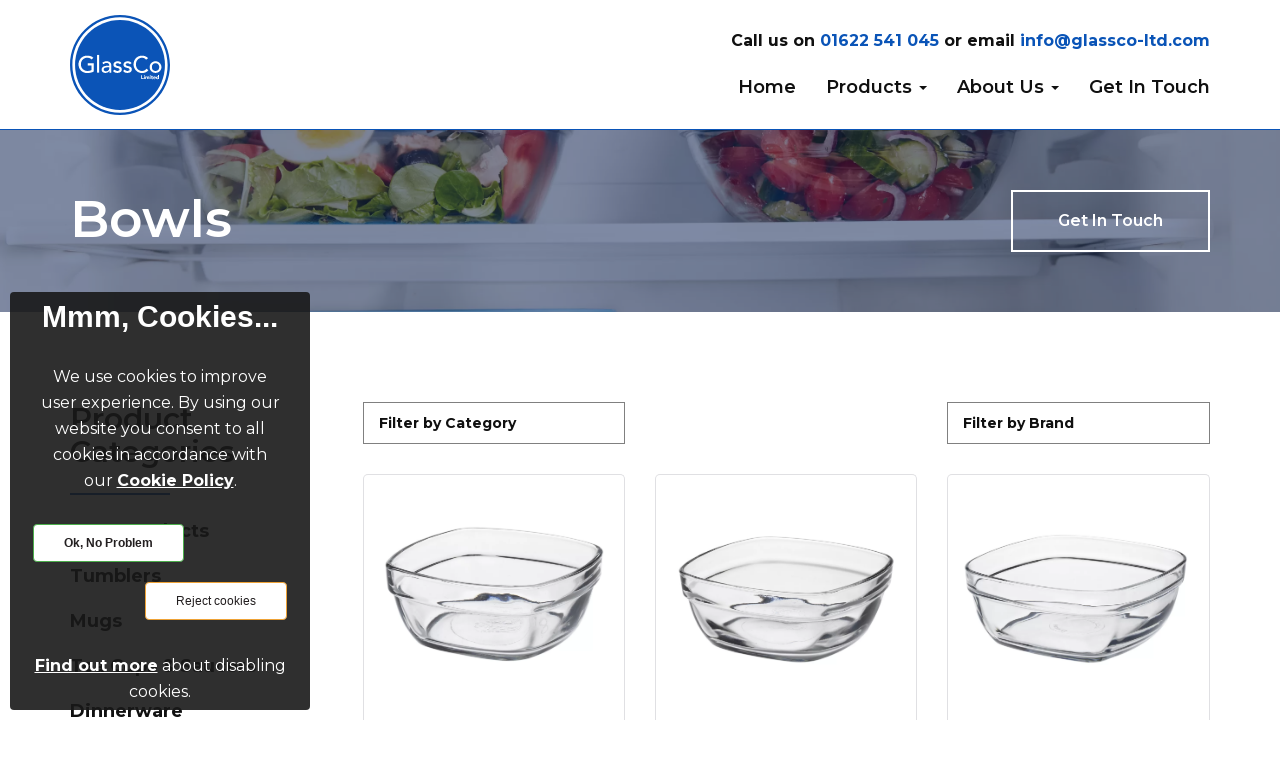

--- FILE ---
content_type: text/html; charset=utf-8
request_url: https://www.glassco-ltd.com/bowls?section=480
body_size: 39791
content:
<!DOCTYPE html>
<!--[if lt IE 7]>      <html class="no-js lt-ie9 lt-ie8 lt-ie7"> <![endif]-->
<!--[if IE 7]>         <html class="no-js lt-ie9 lt-ie8"> <![endif]-->
<!--[if IE 8]>         <html class="no-js lt-ie9"> <![endif]-->
<!--[if gt IE 8]><!--> <html class="no-js"> <!--<![endif]-->

<head>
    <meta charset="utf-8">
    <meta http-equiv="X-UA-Compatible" content="IE=edge,chrome=1">

    <title>Bowls - GlassCo Ltd. | Importer and distributor of Duralex glassware</title>

    <meta name="description" content="GlassCo Limited specialises in the import and distribution of Duralex glassware and tableware for the UK." />

    <meta name="viewport" content="width=device-width, initial-scale=1">

    <link href="/fontawesome/css/fontawesome-all.css" rel="stylesheet">

    <!-- PrettyPhoto or lightbox -->
  	<link rel="stylesheet" type="text/css" href="/css/strip.css"/>
    <!--TransitionSliderMenu-->
    <link rel="stylesheet" href="/css/transitionSliderStyle.css">
    <!--Bootstrap-->
    <link rel="stylesheet" href="/bootstrap/css/bootstrap.min.css">
    <!-- SLICK -->
    <link rel="stylesheet" type="text/css" href="/slick/slick.css"/>
    <link rel="stylesheet" type="text/css" href="/slick/slick-theme.css"/>
    <link rel="stylesheet" href="/validate/css/bootstrapValidator.css" type="text/css">
    

    <link rel="apple-touch-icon" sizes="180x180" href="/favicon/apple-touch-icon.png">
    <link rel="icon" type="image/png" sizes="32x32" href="/favicon/favicon-32x32.png">
    <link rel="icon" type="image/png" sizes="16x16" href="/favicon/favicon-16x16.png">
    <link rel="manifest" href="/favicon/site.webmanifest">
    <meta name="msapplication-TileColor" content="#00aba9">
    <meta name="theme-color" content="#ffffff">

    <meta property="og:image:width" content="1200">
    <meta property="og:image:height" content="628">
    <meta property="og:title" content="Distinctive Cleaning Ltd - We don't just clean, we care!">
    <meta property="og:description" content="At Distinctive Cleaning, we offer a professional first class cleaning service covering East Sussex and surrounding areas.">
    <meta property="og:image" content="https://www.distinctivecleaning.co.uk/images/fb-og.jpg">
    <meta property="og:url" content="www.distinctivecleaning.co.uk">
    <meta name="twitter:card" content="summary_large_image">
    <meta name="twitter:site" content="@distinctiveeb">
    <meta name="twitter:title" content="Distinctive Cleaning Ltd - We don't just clean, we care!">
    <meta name="twitter:description" content="At Distinctive Cleaning, we offer a professional first class cleaning service covering East Sussex and surrounding areas.">
    <meta name="twitter:image" content="https://www.distinctivecleaning.co.uk">

    <script src="/bootstrap/js/respond.min.js"></script>
    <!-- Google recaptcha !-->
	<script src='https://www.google.com/recaptcha/api.js'></script>
       <!--custom stylesheet-->
    <link rel="stylesheet" type="text/css" href="/css/controllers.min.css?ver=1.1" />

  	<!-- Google tag (gtag.js) -->
<script async src="https://www.googletagmanager.com/gtag/js?id=G-S6CPJN2N8F"></script>

	<script>

	  window.dataLayer = window.dataLayer || [];
	  function gtag(){dataLayer.push(arguments);}
	  gtag('js', new Date());


	  //If we have set the consent cookie then we can just call the ga function as normal
	  if(document.cookie.indexOf('EU_COOKIE_LAW_CONSENT=true')>=0) {
	  	console.log("cookies accepted");
			gtag('consent', 'update', {
			      ad_storage: 'granted',
			      analytics_storage: 'granted',
			      //personalization_storage: 'granted',
			      //functionality_storage: 'granted',
			      //security_storage: 'granted'
			    });
		}
		else {
			gtag('consent', 'update', {
			      ad_storage: 'denied',
			      analytics_storage: 'denied',
			      personalization_storage: 'denied',
			      functionality_storage: 'denied',
			      security_storage: 'denied'
			    });
		
	 	} 
			gtag('config', 'G-S6CPJN2N8F');  
 
		function ga(action, type, category, name, label) {
			gtag('event', name, {
			  'event_category' : category, 
			  'event_label' : label
			})
		} ;
	
	</script>
	
    <link href="https://fonts.googleapis.com/css?family=Montserrat:300,300i,400,400i,600,600i,700,700i,900,900i" rel="stylesheet">
    <link href="https://fonts.googleapis.com/css?family=Raleway:900" rel="stylesheet">



    <style>

	::-webkit-input-placeholder {
	   color: #212b2b !important;
	}

	:-moz-placeholder { /* Firefox 18- */
	   color: #212b2b !important;
	}

	::-moz-placeholder {  /* Firefox 19+ */
	   color: #212b2b !important;
	}

	:-ms-input-placeholder {
	   color: #212b2b !important;
	}

  .buttons {
    background-color: #ffffff;
  }

  .buttons button {
    background-color: #000000;
  }
    </style>


</head>

<body id="scroll_pageTop" >

<script>
  window.fbAsyncInit = function() {
    FB.init({
      appId            : 'your-app-id',
      autoLogAppEvents : true,
      xfbml            : true,
      version          : 'v3.2'
    });
  };

  (function(d, s, id){
     var js, fjs = d.getElementsByTagName(s)[0];
     if (d.getElementById(id)) {return;}
     js = d.createElement(s); js.id = id;
     js.src = "https://connect.facebook.net/en_GB/sdk.js";
     fjs.parentNode.insertBefore(js, fjs);
   }(document, 'script', 'facebook-jssdk'));
</script>


<a href="#scroll_pageTop">
	<div class="navScroll">
		<img src="/images/chevron-up.svg" class="img-responsive" alt="Scroll to top" />
	</div>
</a>

<!--mobile nav -->
<div class="buttons" id="toggle-mob-nav">
    <button class="nav-toggler toggle-slide-left">
    <div id="nav-icon1">
      <span></span>
      <span></span>
      <span></span>
    </div>
    </button>
    <a href="tel:0800 689 4085"><i style="font-size: 44px;
    margin-left: 20px;
    color: #000000;" class="fas fa-phone-square"></i></a>
    <a href="/" class="mobile-logo"><img src="/images/logo.svg" class="img-responsive" alt="GlassCo Ltd" /></a>
</div>
<!--mobile nav -->


<div class="container-fluid padding-remove hide-mobile nav-container ">
  <div class="container">
  	<div class="row">
      <div class="col-md-4 hidden-xs text-center-tablet margin-top-xsmall">
      	<a href="/"><img src="/images/logo.svg" class="img-responsive main-logo" alt="GlassCo Ltd" /></a>
      </div>

  	   <div class="col-md-8 margin-top-small text-right text-center-tablet" id="stickyNav">
           <p class="margin-bottom-xsmall"><b>Call us on <a href="tel:01622541045"><span class="c-primary">01622 541 045</span></a> or email <a class="c-primary" href="mailto:info@glassco-ltd.com">info@glassco-ltd.com</a></b></p>
          <nav class="navbar" role="navigation" id="navigation" style="height:0; overflow:hidden;">
            <ul class="nav navbar-nav" id="navigation-ul"> <!-- Change navbar-nav to nav-justified (wont break when more sections added to nav) also remove display:table; from .nav // and adjust nav jquery at bottom \/ -->
                        
              <li ><a  href="/">Home                 </a>
              
              </li>

                        
              <li class="dropdown"><a class="dropdown-toggle" data-toggle="dropdown" href="/products">Products                 <span class="caret"></span></a>
                            <ul class="dropdown-menu">
              <li><a href="/products">Products</a></li>
                            <li><a href="/new">NEW Products</a></li>
                            <li><a href="/tumblers">Tumblers</a></li>
                            <li><a href="/mugs">Mugs</a></li>
                            <li><a href="/tea-cups--saucers">Tea Cups & Saucers</a></li>
                            <li><a href="/dinnerware">Dinnerware</a></li>
                            <li><a href="/bowls">Bowls </a></li>
                            <li><a href="/amekins">Ramekins & Measuring Cups</a></li>
                            <li><a href="/freshbox">Freshbox</a></li>
                            <li><a href="/chef-table">Chef Table</a></li>
                            <li><a href="/stolzle-stemware">Stolzle Stemware</a></li>
                            </ul>
              
              </li>

                        
              <li class="dropdown"><a class="dropdown-toggle" data-toggle="dropdown" href="/about">About Us                 <span class="caret"></span></a>
                            <ul class="dropdown-menu">
              <li><a href="/about">About Us</a></li>
                            <li><a href="/brands">Brands</a></li>
                            </ul>
              
              </li>

                        
              <li ><a  href="/contact">Get In Touch                 </a>
              
              </li>

                        </ul>



          </nav>

      </div>
    </div>
  </div>
</div>

<!-- Home start -->



<div class="container-fluid">
  <div class="row">
    <div class="col-md-12 padding-remove">
    	<div class="default-bg-image hero-standard" style="background-image:url('https://www.glassco-ltd.com/files/839-untitleddesign6.webp');">
				<div class="container">
					<div class="row margin-bottom-medium">
						<div class="col-md-8 margin-top-medium text-center-tablet">
							<h1 class="white large">Bowls</h1>
						</div>
						<div class="col-md-4 margin-top-medium text-right text-center-tablet">
							<a href="/contact" class="btn custom border">Get In Touch</a>
						</div>
					</div>
				</div>
      </div>
    </div>
  </div>
</div>

<div class="container">
	
	<div class="row margin-bottom-large margin-top-small">
		
<div class="col-sm-12 col-md-3 margin-top-medium">
	<h2 class="hidden-xs hidden-sm">Product Categories</h2>
	<a data-toggle="collapse" href="#collapseFilter" aria-expanded="false" style="font-size:14px;" aria-controls="collapseFilter" class="btn custom visible-xs visible-sm">Product Categories</a>

  <span class="break small hidden-xs hidden-sm" style="margin-bottom:0;"></span>

	<div class="news-archive-block collapse" id="collapseFilter">

										<p class="large margin-remove text-center-tablet margin-top-xsmall"><a href="/new">NEW Products</a></p>
															<p class="large margin-remove text-center-tablet margin-top-xsmall"><a href="/tumblers">Tumblers</a></p>
															<p class="large margin-remove text-center-tablet margin-top-xsmall"><a href="/mugs">Mugs</a></p>
															<p class="large margin-remove text-center-tablet margin-top-xsmall"><a href="/tea-cups--saucers">Tea Cups & Saucers</a></p>
															<p class="large margin-remove text-center-tablet margin-top-xsmall"><a href="/dinnerware">Dinnerware</a></p>
															<p class="large margin-remove text-center-tablet margin-top-xsmall"><a href="/bowls">Bowls </a></p>
															<p class="large margin-remove text-center-tablet margin-top-xsmall"><a href="/amekins">Ramekins & Measuring Cups</a></p>
															<p class="large margin-remove text-center-tablet margin-top-xsmall"><a href="/freshbox">Freshbox</a></p>
															<p class="large margin-remove text-center-tablet margin-top-xsmall"><a href="/chef-table">Chef Table</a></p>
															<p class="large margin-remove text-center-tablet margin-top-xsmall"><a href="/stolzle-stemware">Stolzle Stemware</a></p>
															<p class="large margin-remove text-center-tablet margin-top-xsmall"><a href="/brands">Brands</a></p>
							
	</div>

</div>
		<div class="col-sm-12 col-md-9 margin-top-small">
			<div class="row">
				<div class="col-sm-6 col-md-4 margin-top-small">
					<div class="custom-select-container">
						<div class="select-container-in">
							<span class="custom-select-trigger" data-toggle="collapse" data-target="#filter-cat">Filter by Category</span>
							<div class="selection-container collapse" id="filter-cat">
															<a href='?section=262' class="custom-select">Sundae Dishes</a>
															<a href='?section=456' class="custom-select">Gigogne Clear Bowls (Previously Lys)</a>
															<a href='?section=468' class="custom-select">Gigogne Clear Stacking Bowls (Previously Lys)</a>
															<a href='?section=480' class="custom-select">Lys Clear Square Stacking Bowls</a>
															<a href='?section=491' class="custom-select">Freshbox</a>
															<a href='?section=511' class="custom-select">Rectangular Dishes</a>
															<a href='bowls' class="custom-select">View All Bowls </a>
							</div>
						</div>
					</div>
				</div>
				<div class="col-sm-6 col-md-4 col-md-offset-4 margin-top-small">
					
					<div class="custom-select-container">
						<div class="select-container-in">
							<span class="custom-select-trigger" data-toggle="collapse" data-target="#filter-brand">Filter by Brand</span>
							<div class="selection-container collapse" id="filter-brand">
															<a href="?brand=" class="custom-select"></a>
															<a href='bowls' class="custom-select">View All Bowls </a>
							</div>
						</div>
					</div>
				</div>
			</div>
			<div class="row">

			

					<div class="flex-default flex-wrap">

						
							<div class="col-xs-6 col-md-4 flex-col text-center margin-top-small">
								<a href="/bowls/481/Lys+Square+Stacking+Bowl+9+cm+-+15+cl"><div class="default-bg-image landscape border-grey" style="border-bottom:none; background-image:url('https://www.glassco-ltd.com/files/432-2031a.webp');"></div></a>
								<div class="border-grey padding-small flex-in flex-col bg-white" style="border-top:none;">
									<h4 class="margin-bottom-xsmall c-primary">Lys Square Stacking Bowl 9 cm - 15 cl</h4>
									<p class="small margin-bottom-xsmall"><b>Code: </b>2031AF06A4111</p>
									<p class="small margin-bottom-xsmall"><b>Brand: </b></p>
									<p class="small margin-bottom-small"><b>Price Per Case:</b> Please Call</p>
									<a href="/bowls/481/Lys+Square+Stacking+Bowl+9+cm+-+15+cl" class="btn custom btn-block small margin-top-auto">View</a>
								</div>
							</div>

						
							<div class="col-xs-6 col-md-4 flex-col text-center margin-top-small">
								<a href="/bowls/482/Lys+Square+Stacking+Bowl+11+cm++-+30+cl"><div class="default-bg-image landscape border-grey" style="border-bottom:none; background-image:url('https://www.glassco-ltd.com/files/433-2032a.webp');"></div></a>
								<div class="border-grey padding-small flex-in flex-col bg-white" style="border-top:none;">
									<h4 class="margin-bottom-xsmall c-primary">Lys Square Stacking Bowl 11 cm  - 30 cl</h4>
									<p class="small margin-bottom-xsmall"><b>Code: </b>2032AF06A4111</p>
									<p class="small margin-bottom-xsmall"><b>Brand: </b></p>
									<p class="small margin-bottom-small"><b>Price Per Case:</b> Please Call</p>
									<a href="/bowls/482/Lys+Square+Stacking+Bowl+11+cm++-+30+cl" class="btn custom btn-block small margin-top-auto">View</a>
								</div>
							</div>

						
							<div class="col-xs-6 col-md-4 flex-col text-center margin-top-small">
								<a href="/bowls/483/Lys+Square+Stacking+Bowl+14+cm+-+61+cl"><div class="default-bg-image landscape border-grey" style="border-bottom:none; background-image:url('https://www.glassco-ltd.com/files/434-2033a.webp');"></div></a>
								<div class="border-grey padding-small flex-in flex-col bg-white" style="border-top:none;">
									<h4 class="margin-bottom-xsmall c-primary">Lys Square Stacking Bowl 14 cm - 61 cl</h4>
									<p class="small margin-bottom-xsmall"><b>Code: </b>2033AF06A4111</p>
									<p class="small margin-bottom-xsmall"><b>Brand: </b></p>
									<p class="small margin-bottom-small"><b>Price Per Case:</b> Please Call</p>
									<a href="/bowls/483/Lys+Square+Stacking+Bowl+14+cm+-+61+cl" class="btn custom btn-block small margin-top-auto">View</a>
								</div>
							</div>

						
							<div class="col-xs-6 col-md-4 flex-col text-center margin-top-small">
								<a href="/bowls/484/Lys+Square+Stacking+Bowl+17+cm++-+115+cl"><div class="default-bg-image landscape border-grey" style="border-bottom:none; background-image:url('https://www.glassco-ltd.com/files/435-2034a.webp');"></div></a>
								<div class="border-grey padding-small flex-in flex-col bg-white" style="border-top:none;">
									<h4 class="margin-bottom-xsmall c-primary">Lys Square Stacking Bowl 17 cm  - 115 cl</h4>
									<p class="small margin-bottom-xsmall"><b>Code: </b>2034AF06A4111</p>
									<p class="small margin-bottom-xsmall"><b>Brand: </b></p>
									<p class="small margin-bottom-small"><b>Price Per Case:</b> Please Call</p>
									<a href="/bowls/484/Lys+Square+Stacking+Bowl+17+cm++-+115+cl" class="btn custom btn-block small margin-top-auto">View</a>
								</div>
							</div>

						
							<div class="col-xs-6 col-md-4 flex-col text-center margin-top-small">
								<a href="/bowls/485/Lys+Square+Stacking+Bowl++20+cm++-+200+cl"><div class="default-bg-image landscape border-grey" style="border-bottom:none; background-image:url('https://www.glassco-ltd.com/files/436-2035a.webp');"></div></a>
								<div class="border-grey padding-small flex-in flex-col bg-white" style="border-top:none;">
									<h4 class="margin-bottom-xsmall c-primary">Lys Square Stacking Bowl  20 cm  - 200 cl</h4>
									<p class="small margin-bottom-xsmall"><b>Code: </b>2035AF06A4111</p>
									<p class="small margin-bottom-xsmall"><b>Brand: </b></p>
									<p class="small margin-bottom-small"><b>Price Per Case:</b> Please Call</p>
									<a href="/bowls/485/Lys+Square+Stacking+Bowl++20+cm++-+200+cl" class="btn custom btn-block small margin-top-auto">View</a>
								</div>
							</div>

						
							<div class="col-xs-6 col-md-4 flex-col text-center margin-top-small">
								<a href="/bowls/486/Lys+Square+Stacking+Bowl++23+cm+-+310+cl"><div class="default-bg-image landscape border-grey" style="border-bottom:none; background-image:url('https://www.glassco-ltd.com/files/437-2036a.webp');"></div></a>
								<div class="border-grey padding-small flex-in flex-col bg-white" style="border-top:none;">
									<h4 class="margin-bottom-xsmall c-primary">Lys Square Stacking Bowl  23 cm - 310 cl</h4>
									<p class="small margin-bottom-xsmall"><b>Code: </b>2036AF06A4111</p>
									<p class="small margin-bottom-xsmall"><b>Brand: </b></p>
									<p class="small margin-bottom-small"><b>Price Per Case:</b> Please Call</p>
									<a href="/bowls/486/Lys+Square+Stacking+Bowl++23+cm+-+310+cl" class="btn custom btn-block small margin-top-auto">View</a>
								</div>
							</div>

						
							<div class="col-xs-6 col-md-4 flex-col text-center margin-top-small">
								<a href="/bowls/490/Saisons+Transparent+Saladier+28+cm"><div class="default-bg-image landscape border-grey" style="border-bottom:none; background-image:url('https://www.glassco-ltd.com/files/440-2040a.webp');"></div></a>
								<div class="border-grey padding-small flex-in flex-col bg-white" style="border-top:none;">
									<h4 class="margin-bottom-xsmall c-primary">Saisons Transparent Saladier 28 cm</h4>
									<p class="small margin-bottom-xsmall"><b>Code: </b>2040AF03A1111</p>
									<p class="small margin-bottom-xsmall"><b>Brand: </b></p>
									<p class="small margin-bottom-small"><b>Price Per Case:</b> Please Call</p>
									<a href="/bowls/490/Saisons+Transparent+Saladier+28+cm" class="btn custom btn-block small margin-top-auto">View</a>
								</div>
							</div>

						
					</div>

						</div>
			
		</div>


	</div>
	</div>


<div class="container-fluid bg-primary">
  <div class="row margin-bottom-large">
    <div class="col-md-12 margin-top-large">
      <h2 class="text-center white margin-bottom-small">Reasons To Choose GlassCo Ltd.</h2>
    	<div class="slider dots-multi" style="height:0; overflow: hidden;">

        				<div style="height:100%;">
          <div class="card" style="height:100%;">
            <div class="flex-default">
              <div class="no-shrink icon"><img src="https://www.glassco-ltd.com/files/21-icon-placeholder.webp" alt="Full Range Of Duralex Glassware Available" class="img-responsive" />
              </div>
              <div>
                <p><span class="strong c-primary">Full Range Of Duralex Glassware Available</span></p>
                <p class="margin-remove small">GlassCo Ltd is the main importer of the iconic Duralex range with over 300+ product references available.</p>
              </div>
            </div>
          </div>
				</div>
        				<div style="height:100%;">
          <div class="card" style="height:100%;">
            <div class="flex-default">
              <div class="no-shrink icon"><img src="https://www.glassco-ltd.com/files/22-icon-placeholder.webp" alt="Sales Support" class="img-responsive" />
              </div>
              <div>
                <p><span class="strong c-primary">Sales Support</span></p>
                <p class="margin-remove small">We offer samples on demand to send to you or your customer and are prepared to visit your customer with you to provide further insight into Duralex Glassware.</p>
              </div>
            </div>
          </div>
				</div>
        				<div style="height:100%;">
          <div class="card" style="height:100%;">
            <div class="flex-default">
              <div class="no-shrink icon"><img src="https://www.glassco-ltd.com/files/23-icon-placeholder.webp" alt="Alternative Ranges Sourced" class="img-responsive" />
              </div>
              <div>
                <p><span class="strong c-primary">Alternative Ranges Sourced</span></p>
                <p class="margin-remove small">If Duralex does not have the product you require we are able to source alternative ranges through close relationships with other factories to fulfill your requirement.</p>
              </div>
            </div>
          </div>
				</div>
        
			</div>
    </div>
  </div>
</div>
<!--
<div class="container-fluid padding-remove bg-light-grey">
  <div class="container">
      <div class="row">
          <div class="col-md-12 margin-top-large text-center">
              <h2 class="blue">What Our Clients Say About Us</h2>
          </div>
      </div>
      <div class="row margin-bottom-large">
          <div class="col-md-8 col-md-offset-2 margin-top-medium text-center">
              <section class="testimonials dots slider" style="height:0; overflow:hidden;">
                                <div>
                  	<p><em>I run a  house clearance company and we use distinctive cleaning after our clearances. They are very reliable and friendly. A very good team of cleaners. Cannot recommend them highly enough.</em></p>
                      <p class="margin-remove"><span class="blue">Lee Barnett</span></p>
                  </div>
                                <div>
                  	<p><em>Fast and professional! A team of 4 lovely cleaners arrived spot on time to deep clean my home. The entire process from booking online to the clean was smooth and perfect! It looks so good and smells lovely! Thank you from a very, very happy customer. Well done!</em></p>
                      <p class="margin-remove"><span class="blue">Lisa Cullen</span></p>
                  </div>
                                <div>
                  	<p><em>Nice company. Cleaned exactly to my high standards. Easy to use booking and loved the checklist! Good job!!!</em></p>
                      <p class="margin-remove"><span class="blue"></span></p>
                  </div>
                                <div>
                  	<p><em>Excellent service, excellent cleaning. What more can I say? Extremely happy with the deep cleaning of my home. Would recommend this company 100%! Thank you!</em></p>
                      <p class="margin-remove"><span class="blue"></span></p>
                  </div>
                                <div>
                  	<p><em>All round perfect clean. We used Distinctive Cleaning to clean our 5 bedroom property and what a clean! 4 Cleaners arrived spot on, all in uniform and ready to clean. They never stopped even when asked if they would like a drink. Absolutely thrilled with the clean and would 100% use them again. Lovely girls, thoughtful and assertive!</em></p>
                      <p class="margin-remove"><span class="blue"></span></p>
                  </div>
                
              </section>
          </div>
      </div>
  </div>
</div>
-->

<script></script>





<div class="container">
    <div class="row margin-top-large margin-bottom-large">
    <div class="col-xs-10 col-xs-offset-1 col-md-12 col-md-offset-0 logo-row text-center toolkit-row">
      <h2 class="blue margin-bottom-medium">Featured In...</h2>
      <section class="slider logo-slider" style="height:0; overflow:hidden;">
                  <div>
            <img alt="ELLE Decoration" class="img-responsive" src="https://www.glassco-ltd.com/files/78-ace.webp" />
          </div>
                  <div>
            <img alt="Ideal Home" class="img-responsive" src="https://www.glassco-ltd.com/files/79-ace.webp" />
          </div>
                  <div>
            <img alt="House & Garden" class="img-responsive" src="https://www.glassco-ltd.com/files/386-housegarden.webp" />
          </div>
                  <div>
            <img alt="Tableware International" class="img-responsive" src="https://www.glassco-ltd.com/files/387-tableware.webp" />
          </div>
                  <div>
            <img alt="The World Of Interiors" class="img-responsive" src="https://www.glassco-ltd.com/files/388-worldinteriors.webp" />
          </div>
                  <div>
            <img alt="Country Homes & Interiors" class="img-responsive" src="https://www.glassco-ltd.com/files/389-countryhomes.webp" />
          </div>
                  <div>
            <img alt="Veggie" class="img-responsive" src="https://www.glassco-ltd.com/files/390-veggie.webp" />
          </div>
                  <div>
            <img alt="Woman & Home - Feel Good You" class="img-responsive" src="https://www.glassco-ltd.com/files/391-feelgoodyou.svg" />
          </div>
                  <div>
            <img alt="Caffeine" class="img-responsive" src="https://www.glassco-ltd.com/files/392-caffeine.webp" />
          </div>
                  <div>
            <img alt="Good Housekeeping" class="img-responsive" src="https://www.glassco-ltd.com/files/393-goodhousekeeping.webp" />
          </div>
                  <div>
            <img alt="Homes & Gardens" class="img-responsive" src="https://www.glassco-ltd.com/files/394-homesgardens.webp" />
          </div>
                  <div>
            <img alt="Good Homes" class="img-responsive" src="https://www.glassco-ltd.com/files/395-goodhomes.webp" />
          </div>
                  <div>
            <img alt="Living Etc" class="img-responsive" src="https://www.glassco-ltd.com/files/396-livingetc.webp" />
          </div>
                  <div>
            <img alt="Sainsbury's Magazine" class="img-responsive" src="https://www.glassco-ltd.com/files/397-sainsburys.webp" />
          </div>
                  <div>
            <img alt="The English Home" class="img-responsive" src="https://www.glassco-ltd.com/files/398-englishhome.webp" />
          </div>
              </section>
    </div>
  </div>
  <hr />
  
  <div class="row margin-bottom-large footer">
   	<div class="col-md-12 text-center margin-top-large">

      <p class="footer-nav margin-bottom-small">
                   <a href="/">Home</a>
                   <a href="/products">Products</a>
                   <a href="/about">About Us</a>
                   <a href="/contact">Get In Touch</a>
              </p>

      <a href="/"><img src="/images/logo.svg" class="img-responsive margin-bottom-small" alt="GlassCo Ltd" /></a>
      <p class="margin-bottom-small social"><a href="https://www.instagram.com/" rel="nofollow" target="_blank"><i class="fab fa-1x white fa-instagram">&nbsp;</i></a> <a href="https://www.facebook.com" rel="nofollow" target="_blank"><i class="white fab fa-1x fa-facebook">&nbsp;</i></a> <a href="https://www.linkedin.com" rel="nofollow" target="_blank"><i class="white fab fa-1x fa-linkedin-in">&nbsp;</i></a></p>
      <p class="xsmall margin-bottom-small">Copyright &copy; 2026 GlassCo Ltd <span class="hidden-xs"> | </span><br class="visible-xs" /><a href="/privacy-policy">Privacy & Cookie Policy</a></p>
      <p class="margin-remove xsmall">Designed &amp; Developed <a href="http://www.sussexdesigns.co.uk" rel="nofollow" target="_blank">beside the seaside</a></p>


     </div>
   </div>

</div>



<!--Jquery-->

<script src="/js/jqueryNew.js"></script>
<script src="/js/jqueryMigrate.js"></script>
<!--Bootstrap-->
<script src="/bootstrap/js/bootstrap.min.js"></script>

<script src="/validate/js/bootstrapValidator.js"></script>
<script src="/validate/js/bootstrap.js"></script>


<!--transitionMenu-->
<!--[if gt IE 8]><!-->
<script src="/js/pushSlideMenus.js"></script>
<!--<![endif]-->
<script src="/js/classie.js"></script>

<!--Form validation-->
<script src="/js/validation.js"></script>
<!-- SLICK -->
<script src="/slick/slick.js"></script>


<script type="text/javascript" src="/js/strip.pkgd.min.js"></script>
<script src="https://isotope.metafizzy.co/v1/jquery.isotope.min.js"></script>

<script>

$(function() {
  $('a[href*=\\#scroll_]:not([href=\\#scroll_])').click(function() {
    if (location.pathname.replace(/^\//,'') == this.pathname.replace(/^\//,'') && location.hostname == this.hostname) {
      var target = $(this.hash);
      target = target.length ? target : $('[name=' + this.hash.slice(1) +']');
      if (target.length) {
        $('html,body').animate({
          scrollTop: target.offset().top
        }, 1000);
        return false;
      }
    }
  });
});

var startY = 200;

$(window).scroll(function(){
    checkY();
});

function checkY(){
    if( $(window).scrollTop() > startY ){
        $('.navScroll').slideDown();
    }else{
        $('.navScroll').slideUp();
    }
}

checkY();

$(window).resize(function() {
	checkNav();
});
function checkFields() {
		$('.magic-placeholder .form-control').each(function() {
			var placeholderVal = $(this).attr('placeholder');
			$(this).attr('placeholder','');
			$(this).parent('.form-group').css('position','relative');
			$(this).after('<span class="placeholder">' + placeholderVal + '</span>');

			if($(this).val()) {
				$(this).siblings('span.placeholder').addClass('active');
			}
		});

		$('body').on('focus', ".form-control", function() {
			$(this).siblings('span.placeholder').addClass('active');
		});

		$('body').on('blur', ".form-control", function() {
			if(!$(this).val()) $(this).not('select').not('input[type="date"]').siblings('span.placeholder').removeClass('active');
		});
	}

$(document).ready(function(){

  $window = $(window);

 	$('div[data-type="parallax"]').each(function(){
    var $bgobj = $(this); // assigning the object

    $(window).scroll(function() {
      // Scroll the background at var speed
      // the yPos is a negative value because we're scrolling it UP!
      var yPos = -($window.scrollTop() / $bgobj.data('speed'));
      // Put together our final background position
      var coords = yPos + 'px';
      // Move the background
      $bgobj.css({ top: coords });
	  }); // window scroll Ends
	});

  checkFields();
	checkNav();
  $('.checkbox.custom').click(function(){
		targetInput = $(this).find('input');

		$(this).toggleClass('selected');

		if ($(this).hasClass('selected')){
			$(targetInput).prop('checked', true);
			$(targetInput).attr('checked', 'checked');
		} else {
			$(targetInput).prop('checked', false);
			$(targetInput).removeAttr('checked');
		}

		if($(this).hasClass('required')) {
			if($(this).hasClass('selected')) {
				$(this).closest('form').find("input[type='submit']").prop('disabled', false).removeClass('disabled');
				$('.fv-hidden-submit').removeClass('disabled').prop('disabled', false);
			} else {
				$(this).closest('form').find("input[type='submit']").prop('disabled', true);
			}
		}
	});
  $('.apply-now').click(function(){
    vacancyPos = $(this).data('title');
    console.log(vacancyPos);
    $('#jobTitle').val(vacancyPos);
    $('#title-position').html(vacancyPos);
  });

	//add style="height:0; overflow:hidden;" to slick slider to hide while page loads
	$('.slider, #navigation').removeAttr("style");


	// to remove default styles when adding images via wysiwyg (keep responsive). add class="not" to any images with inline styles you want to keep
	$('img').each(function(){
		if (!$(this).hasClass('not'))
		{$(this).removeAttr('style');}
	});

	$("form").submit(function(e) {
		if($(this).hasClass("ga-event")) {
			console.log("SEND DATA");
			ga('send', 'event', $(this).attr("data-category"), $(this).attr("data-action"), $(this).attr("data-label"), $(this).attr("data-value"));
		}
	});


	//slick slider activation and settings
	$('.slider.dots.standard').slick({
		dots: true,
		arrows: false,
    infinite: false,
		draggable: false,
		fade:true,
  	slidesToShow: 1,
  	slidesToScroll: 1
  });

  $('.testimonials.dots.slider').slick({
    dots: true,
    arrows: false,
    infinite: false,
    draggable: false,
    fade:true,
    slidesToShow: 1,
    slidesToScroll: 1,
    adaptiveHeight: true
  });
  $('.slider.dots-multi').slick({
		dots: true,
		arrows: false,
    infinite: true,
		draggable: false,
		fade:false,
  	slidesToShow: 3,
  	slidesToScroll: 1,
		adaptiveHeight: true,
    autoplay: true,
    autoplaySpeed: 2000,
    responsive: [
      {
        breakpoint: 992,
        settings: {
          slidesToShow: 2,
          slidesToScroll: 1
        }
      },
      {
        breakpoint: 767,
        settings: {
          slidesToShow: 1,
          slidesToScroll: 1
        }
      }
    ]
  });
  $('.slider.logo-slider').slick({
		dots: false,
		arrows: true,
    infinite: true,
		draggable: false,
		fade:false,
  	slidesToShow: 6,
  	slidesToScroll: 1,
		adaptiveHeight: true,
    autoplay: true,
    autoplaySpeed: 2000,
    pauseAutoPlayOnHover: false,
    responsive: [
      {
        breakpoint: 992,
        settings: {
          slidesToShow: 4,
          slidesToScroll: 1
        }
      },
      {
        breakpoint: 767,
        settings: {
          slidesToShow: 2,
          slidesToScroll: 1
        }
      }
    ]
  });

	//google map - only zoom when map is clicked
	$('.map').click(function () {    // on map click activate scroll
        $('.map iframe').css("pointer-events", "auto");
    });

    $('.map').mouseleave(function() {    // on mouse leave deactivate scroll
      $('.map iframe').css("pointer-events", "none");
    });

	(function( $ ) {
		$.fn.mySticky = function(stickOffset, unstickOffset) { //number

			stickOffset = stickOffset || '0';
			unstickOffset = unstickOffset || '0';

			var target = $(this);
			var elementTop = $(target).offset().top + stickOffset;
			var cloned = 0;


			$(window).scroll(function(){
				if ($(window).width() > 750 ) {
					if ($(window).scrollTop() >= (elementTop)) {
						if(cloned == 0){

							$(target).clone().insertAfter(target).addClass("stuck");
							cloned = 1;

						}

					} else if ($(window).scrollTop() < (unstickOffset)){
						cloned = 0;
						$('.stuck').fadeOut('fast', function(){
							$(this).remove();
						});
					}
				}

			});

		};
	}( jQuery ));

	var width = $(window).width();
	if ($(window).width() > 751) {
		$('#stickyNav').mySticky($('#stickyNav').height(), 150);
	}

});

//switch nav to mobile version on mobile devices
function checkNav()
{
	var width = $(window).width();
	if ($(window).width() < 751) {
	   $('#navigation-ul').removeClass('navbar-nav nav');
	   $('#navigation').addClass('menu slide-menu-left');
	   $('#navigation').removeClass('navbar');
	}
	else {
	   $('#navigation-ul').addClass('navbar-nav nav');
	   $('#navigation').removeClass('menu slide-menu-left');
	   $('#navigation').addClass('navbar');
	}
}



var prevScrollpos = window.pageYOffset;
window.onscroll = function() {
var currentScrollPos = window.pageYOffset;
  if (prevScrollpos > currentScrollPos) {
    document.getElementById("toggle-mob-nav").style.top = "0";
  } else {
    document.getElementById("toggle-mob-nav").style.top = "-57px";
  }
  prevScrollpos = currentScrollPos;
}



$(window).on('load', function(){
    var $container = $('.portfolioContainer');
    $container.isotope({
        filter: '*',
        animationOptions: {
            duration: 750,
            easing: 'linear',
            queue: false
        }
    });

    $('.portfolioFilter a').click(function(){
        $('.portfolioFilter .current').removeClass('current');
        $(this).addClass('current');

        var selector = $(this).attr('data-filter');
        $container.isotope({
            filter: selector,
            animationOptions: {
                duration: 750,
                easing: 'linear',
                queue: false
            }
         });
         return false;
    });
});


</script>
   <link rel="stylesheet" type="text/css" href="https://www.sussexdesigns.co.uk/cookies/css/jquery-eu-cookie-law-popup.css" />
	<script src="https://www.sussexdesigns.co.uk/cookies/js/jquery-eu-cookie-law-popup.js"></script>
	<script>
		$(document).euCookieLawPopup().init({
		  cookiePolicyUrl : '/privacy-policy',
		  popupPosition : 'bottomleft',
		  colorStyle : 'default',
		  compactStyle : false,
		  popupTitle : 'This website is using cookies',
		  popupText : 'We use cookies to ensure that we give you the best experience on our website. If you continue without changing your settings, we\’ll assume that you are happy to receive all cookies on this website.',
		  buttonContinueTitle : 'Continue',
		  buttonLearnmoreTitle : 'Learn more',
		  buttonLearnmoreOpenInNewWindow : true,
		  agreementExpiresInDays : 30,
		  autoAcceptCookiePolicy : false,
		  htmlMarkup : '<div class="eupopup-container eupopup-container-bottomleft eupopup-color-default" style="display: block;"><div class="eupopup-head">Mmm, Cookies...</div><div class="eupopup-body"><p class="margin-remove">We use cookies to improve user experience. By using our website you consent to all cookies in accordance with our <a href="/privacy-policy" target="_blank">Cookie Policy</a>.</p></div><div class="eupopup-buttons"><a href="#" class="eupopup-button eupopup-button_1 btn btn-lg pull-left btn-success">Ok, No Problem</a><a href="#" class="eupopup-button eupopup-rejectbutton btn btn-lg pull-right btn-warning">Reject cookies</a><div style="clear:both"></div></div><p class="margin-remove"><a href="/privacy-policy" target="_blank">Find out more</a> about disabling cookies.</p></div>'
		});
	</script>
	 </body>
</html>

	

--- FILE ---
content_type: text/css
request_url: https://www.glassco-ltd.com/css/controllers.min.css?ver=1.1
body_size: 6514
content:
html,body,.hero-container{height:90%}.slider.dots.standard,.slider.dots.standard .slick-list,.slider.dots.standard .slick-track,.slider.dots.standard .slick-slide,.slider.dots.standard .slick-slide>div{height:100%}body{color:#101010;font-size:16px;font-family:"Montserrat",sans-serif;font-weight:300}p{color:#101010;font-size:16px;font-family:"Montserrat",sans-serif;font-weight:400;margin-bottom:20px}p .btn.custom{position:relative;top:-2px;padding:8px 35px}p.small{font-size:14px}p.xsmall{font-size:12px}p.large{font-size:18px;line-height:30px}h1{margin:0;font-size:30px;font-family:"Montserrat",sans-serif;font-weight:600}h1.large{font-size:52px;font-weight:600}h2{margin:0;font-size:30px;font-family:"Montserrat",sans-serif;font-weight:600}h2.light{font-weight:300}h3{margin:0;font-size:18px;font-family:"Montserrat",sans-serif;font-weight:300}h3 .btn.custom{position:relative;top:-2px}h3.large{font-size:30px;font-weight:600}h4{margin:0;font-size:16px;font-family:"Montserrat",sans-serif;font-weight:600}h4.large{font-size:24px}a{color:inherit;font-weight:700}a:hover,a:focus{color:inherit}a.no-underline:hover{text-decoration:none}.fix-body{position:fixed;width:100%}hr{border-top:2px solid #e0e0e3;margin:0}.break{height:2px;background-color:#0a54b7;margin:50px 0;display:inline-block;width:100px}.break.small{margin:25px 0}.title-spacer{width:100px;display:inline-block}.hero-container{background-size:cover;background-position:top center;-webkit-box-align:center;-ms-flex-align:center;-ms-grid-row-align:center;align-items:center;display:-webkit-box;display:-ms-flexbox;display:flex;background-blend-mode:screen;overflow:hidden;position:relative}.hero-container h1.large{font-size:60px;font-weight:700;line-height:70px}.hero-container:before{content:'';width:100%;height:100%;background:-moz-linear-gradient(top, #fff 15%, rgba(255,255,255,0) 90%);background:-webkit-linear-gradient(top, #fff 15%, rgba(255,255,255,0) 90%);background:linear-gradient(to bottom, #fff 15%, rgba(255,255,255,0) 90%);position:absolute;left:0;top:0}.flex-center-container{width:100%;height:0;padding-bottom:100%;position:relative}.flex-center{-webkit-box-pack:center;-webkit-box-align:center;display:-webkit-inline-box;display:flex;-webkit-align-items:center;align-items:center;justify-content:center;height:100%;position:absolute;width:100%}.flex-default{display:-webkit-box;display:-ms-flexbox;display:flex}.flex-col{display:-webkit-box;display:-ms-flexbox;display:flex;-ms-flex-direction:column;flex-direction:column}.flex-row{display:-webkit-box;display:-ms-flexbox;display:flex;-ms-flex-direction:row;flex-direction:row}.flex-in{-ms-flex:1;-webkit-box-flex:1;flex:1}.flex-wrap{-webkit-flex-wrap:wrap;flex-wrap:wrap}.margin-top-auto{margin-top:auto}.flex-justify{-webkit-box-pack:center;-ms-flex-pack:center;justify-content:center}.flex-end{-webkit-box-pack:end;-ms-flex-pack:end;justify-content:flex-end}.flex-justify-between{-webkit-box-pack:space-between;-ms-flex-pack:space-between;justify-content:space-between}.center-h{-webkit-box-align:center;-ms-flex-align:center;-ms-grid-row-align:center;align-items:center}.no-shrink{-ms-flex-negative:0;flex-shrink:0}textarea{resize:vertical}.btn.custom{transition:all .5s ease;-webkit-transition:all .5s ease;-ms-transition:all .5s ease;-moz-transition:all .5s ease;font-size:16px;color:#ffffff;background-color:#0a54b7;font-weight:600;border-radius:0;padding:18px 45px;position:relative;-webkit-transform:perspective(1px) translateZ(0);transform:perspective(1px) translateZ(0);overflow:hidden;border:none}.btn.custom:hover,.btn.custom:focus{color:#ffffff}.btn.custom:hover:before,.btn.custom:focus:before{left:-50px}.btn.custom:hover:after,.btn.custom:focus:after{right:-50px}.btn.custom:before,.btn.custom:after{content:'';transition:all .5s ease;-webkit-transition:all .5s ease;-ms-transition:all .5s ease;-moz-transition:all .5s ease;position:absolute;top:0;width:100%;height:100%;background-color:#04469e;z-index:-1;-moz-transform:skewX(40deg);-webkit-transform:skewX(40deg);-o-transform:skewX(40deg);-ms-transform:skewX(40deg);transform:skewX(40deg)}.btn.custom:before{left:-150%}.btn.custom:after{right:-150%}.btn.custom.large{font-size:30px}.btn.custom.large:before,.btn.custom.large:after{width:130%}.btn.custom.alt{background-color:#ffffff;color:#0a54b7;border:1px solid #0a54b7}.btn.custom.alt:hover,.btn.custom.alt:focus{background-color:#ffffff;color:#ffffff;border:1px solid #0a54b7}.btn.custom.alt:before,.btn.custom.alt:after{background-color:#0a54b7}.btn.custom.border{background-color:transparent;color:#ffffff;border:2px solid #ffffff}.btn.custom.border:hover,.btn.custom.border:focus{color:#0a54b7}.btn.custom.border:before,.btn.custom.border:after{background-color:#ffffff}.btn.custom.small{font-size:12px;padding:12px 15px}.btn.custom.download{background-color:#f5f5f7;border-radius:0;color:#04469e;padding:5px 35px;margin-right:30px;font-size:16px;text-align:left;display:-webkit-box;display:-ms-flexbox;display:flex;height:64px;-webkit-box-align:center;-ms-flex-align:center;-ms-grid-row-align:center;align-items:center;white-space:normal;border:none}.btn.custom.download svg{color:#acb3ae;margin-right:10px;vertical-align:middle}.btn.custom.download i{margin-right:15px}.btn.custom.download:after,.btn.custom.download:before{background-color:#e0e0e3}.btn.custom.download:last-child{margin-right:0}.btn.custom.arrows{padding:3px 15px 3px 13px;background-color:#04469e}.btn.custom.arrows:hover,.btn.custom.arrows:focus{padding:3px 15px 3px 13px;background-color:#0a54b7}.btn.custom+.btn.custom{margin-left:15px}.btn.custom.large+.btn.custom.large{margin-left:25px}.default-bg-image{width:100%;height:0;padding-bottom:100%;position:relative;background-position:center;background-repeat:no-repeat;-webkit-background-size:cover;-moz-background-size:cover;-o-background-size:cover;background-size:cover}.default-bg-image.hero{padding-bottom:42%}.default-bg-image.hero-standard{padding-bottom:0;height:auto;position:relative;background-color:#0a54b7}.default-bg-image.hero-standard:before{content:'';position:absolute;left:0;top:0;background-color:rgba(1, 24, 78, 0.5);width:100%;height:100%;}.default-bg-image.landscape{padding-bottom:90%}.bg-image{width:100%;height:auto;position:relative;background-position:center;background-repeat:no-repeat;-webkit-background-size:cover;-moz-background-size:cover;-o-background-size:cover;background-size:cover}.bg-image-home{background-image:url("../images/bg-image.png");background-position:right center;background-repeat:no-repeat;background-size:50%;position:relative}.bg-image-home:after{content:'';width:100%;height:100%;position:absolute;top:0;left:0;background-image:url("../assets/images/image-1.png");background-position:right 30% center;background-repeat:no-repeat;background-size:38%;display:block;pointer-events:none}.img-mask{height:0;padding-top:50%;overflow:hidden;position:relative}.img-mask img{position:absolute;left:50%;top:50%;transform:translate(-50%, -50%)}a.image-border{display:block}.image-border{padding:5px;border:1px solid #f5f5f7}.image-border .default-bg-image:before{transition:all .5s ease;-webkit-transition:all .5s ease;-ms-transition:all .5s ease;-moz-transition:all .5s ease;content:'';position:absolute;bottom:0;width:100%;background:-moz-linear-gradient(top, rgba(255,255,255,0) 0%, rgba(59,103,174,0.8) 100%);background:-webkit-linear-gradient(top, rgba(255,255,255,0) 0%, rgba(59,103,174,0.8) 100%);background:linear-gradient(to bottom, rgba(255,255,255,0) 0%, rgba(59,103,174,0.8) 100%);height:80%;left:0}a.image-border:hover .default-bg-image:before{height:40%}.image-text{font-size:30px;color:#ffffff;font-weight:600;position:absolute;bottom:0;width:100%;padding:55px 20px}.strong{font-weight:700}.padding-remove{padding:0}.margin-remove{margin:0}.margin-top-large{margin-top:90px}.margin-top-medium{margin-top:60px}.margin-top-small{margin-top:30px}.margin-top-xsmall{margin-top:15px}.margin-bottom-xsmall{margin-bottom:15px}.margin-bottom-small{margin-bottom:30px}.margin-bottom-medium{margin-bottom:60px}.margin-bottom-large{margin-bottom:90px}.padding-bottom-large{padding-bottom:90px}.padding-bottom-medium{padding-bottom:60px}.padding-bottom-small{padding-bottom:30px}.padding-bottom-xsmall{padding-bottom:15px}.padding-top-large{padding-top:90px}.padding-top-medium{padding-top:60px}.padding-top-small{padding-top:30px}.padding-top-xsmall{padding-top:15px}.padding-small{padding:30px}.padding-medium{padding:60px}.padding-large{padding:90px}.c-primary{color:#0a54b7}.c-secondary{color:#ed007e}.bg-primary{background-color:#0a54b7}.bg-secondary{background-color:#ed007e}.white{color:#ffffff}.bg-white{background-color:#ffffff}.bg-black{background-color:#000000}.bg-light-grey{background-color:#f5f5f7}.border-light-grey{border:1px solid #f5f5f7}.border-grey{border:1px solid #e0e0e3}.border-bottom-grey{border-bottom:2px solid #e0e0e3}.bg-droplets{background-image:url("../images/droplets-bg.jpg");background-position:center;background-size:cover}.shadow{-webkit-box-shadow:0 10px 1px -2px rgba(0,0,0,0.2);box-shadow:0 10px 1px -2px rgba(0,0,0,0.2)}ul{padding-left:17px}.buttons{display:none;width:100%;margin:0;background-color:#101010;position:relative;z-index:21;text-align:left;position:fixed;top:0;width:100%;transition:top 0.3s}.buttons button{margin:0;background-color:transparent}.buttons button:hover{background-color:#0a54b7}nav.menu{background-color:#0a54b7;overflow:scroll}nav.menu ul ul.dropdown-menu {display: none;height: auto;}nav.menu ul li.dropdown.open ul.dropdown-menu{display: block;}nav.menu ul li.open {z-index: 1;}nav.menu ul .dropdown-menu a{font-size: 13px;padding: 10px;}nav.menu ul{padding:60px 0 0 0;width:100%;height:100%;display:block;-ms-flex-direction:column;flex-direction:column;-webkit-box-pack:center;-ms-flex-pack:center;justify-content:center}nav.menu ul .dropdown-menu{width:100%;border-radius:0;padding:0}nav.menu ul .dropdown-menu a{color:#101010}nav.slide-menu-left button.close-menu{width:100%;background-color:#0a54b7;font-size:22px;margin:0}nav.slide-menu-left li{border:none;-moz-transform:translateX(-100%);-webkit-transform:translateX(-100%);-o-transform:translateX(-100%);-ms-transform:translateX(-100%);transform:translateX(-100%)}.sml-open nav.slide-menu-left li{animation-name:mobile-nav-animation;animation-duration:0.5s;-webkit-animation-fill-mode:forwards;animation-fill-mode:forwards;animation-delay:0.2s}@keyframes mobile-nav-animation{from{-moz-transform:translateX(-100%);-webkit-transform:translateX(-100%);-o-transform:translateX(-100%);-ms-transform:translateX(-100%);transform:translateX(-100%)}to{-moz-transform:translateX(0);-webkit-transform:translateX(0);-o-transform:translateX(0);-ms-transform:translateX(0);transform:translateX(0)}}nav.slide-menu-left a{font-size:16px;padding:15px;letter-spacing:2px;text-transform:uppercase;font-weight:700}nav.slide-menu-left a:hover,nav.slide-menu-left a:focus{text-decoration:none;background-color:#04469e}nav.slide-menu-left .dropdown-menu a:hover,nav.slide-menu-left .dropdown-menu a:focus{text-decoration:none;background-color:#f5f5f7}#nav-icon1,#nav-icon2,#nav-icon3,#nav-icon4{width:40px;height:25px;position:relative;margin:5px auto;-webkit-transform:rotate(0deg);-moz-transform:rotate(0deg);-o-transform:rotate(0deg);transform:rotate(0deg);-webkit-transition:.5s ease-in-out;-moz-transition:.5s ease-in-out;-o-transition:.5s ease-in-out;transition:.5s ease-in-out;cursor:pointer}#nav-icon1 span,#nav-icon3 span,#nav-icon4 span{display:block;position:absolute;height:5px;width:100%;background:#ffffff;border-radius:9px;opacity:1;left:0;-webkit-transform:rotate(0deg);-moz-transform:rotate(0deg);-o-transform:rotate(0deg);transform:rotate(0deg);-webkit-transition:.25s ease-in-out;-moz-transition:.25s ease-in-out;-o-transition:.25s ease-in-out;transition:.25s ease-in-out}#nav-icon1 span:nth-child(1){top:0px}#nav-icon1 span:nth-child(2){top:10px}#nav-icon1 span:nth-child(3){top:20px}#nav-icon1.open span:nth-child(1){top:10px;-webkit-transform:rotate(135deg);-moz-transform:rotate(135deg);-o-transform:rotate(135deg);transform:rotate(135deg)}#nav-icon1.open span:nth-child(2){opacity:0;left:-60px}#nav-icon1.open span:nth-child(3){top:10px;-webkit-transform:rotate(-135deg);-moz-transform:rotate(-135deg);-o-transform:rotate(-135deg);transform:rotate(-135deg)}nav.slide-menu-left,nav.push-menu-left{left:-100%;width:100%}.mobile-logo{position:relative;vertical-align:super;display:inline-block;float:right;padding:5px 15px;background-color:#ffffff}.mobile-logo img{height:43px;vertical-align:sub}.header-contact img{margin-right:5px;height:20px}.header-contact a:last-child{margin-left:20px}.bg-leaves{background-image:url("../images/leafTile.jpg")}.card{padding:40px;background-color:#ffffff;border-radius:4px}.logos img{margin:25px 12.5px 0;max-height:150px}.container-fluid.hero{position:relative}.hero .default-bg-image.hero .flex-center{-webkit-box-orient:vertical;-webkit-box-direction:normal;-ms-flex-direction:column;flex-direction:column;background:-moz-linear-gradient(left, rgba(0,0,0,0.9) 0%, rgba(0,0,0,0) 95%);background:-webkit-linear-gradient(left, rgba(0,0,0,0.9) 0%, rgba(0,0,0,0) 95%);background:linear-gradient(to right, rgba(0,0,0,0.9) 0%, rgba(0,0,0,0) 95%);padding-bottom:30px}.hero .default-bg-image.hero .flex-center h3{line-height:30px}.testimonial-row .padding-medium p.p-quote{position:relative}.testimonial-row .padding-medium p.p-quote:before,.testimonial-row .padding-medium p.p-quote:after{content:'';width:31px;height:22px;position:absolute;top:-14px;background-position:center;background-repeat:no-repeat;background-size:contain}.testimonial-row .padding-medium p.p-quote:before{left:-50px;background-image:url("../images/quote-open.svg")}.testimonial-row .padding-medium p.p-quote:after{right:-50px;background-image:url("../images/quote-close.svg")}.testimonial-row:nth-child(odd) .col-sm-4{left:66.66666667%}.testimonial-row:nth-child(odd) .col-sm-8{right:33.33333333%}.team-row .padding-small{-webkit-box-shadow:0 10px 1px -2px rgba(0,0,0,0.2);box-shadow:0 10px 1px -2px rgba(0,0,0,0.2)}.team-row .padding-small.has-image{margin-top:-70px;padding-top:95px}.team-row .default-bg-image{width:140px;height:140px;padding-bottom:0;display:inline-block;border-radius:50%;border:3px solid #f5f5f7}.projects-row a:hover .default-bg-image.landscape:before,.projects-row a:focus .default-bg-image.landscape:before{-moz-transform:scaleY(2);-webkit-transform:scaleY(2);-ms-transform:scaleY(2);transform:scaleY(2);transform-origin:50% 100%}.projects-row .default-bg-image.landscape{overflow:hidden}.projects-row .default-bg-image.landscape h3{color:#ffffff;font-size:30px;text-align:center;position:absolute;bottom:40px;left:0;width:100%}.projects-row .default-bg-image.landscape:before{content:'';transition:all .5s ease;-webkit-transition:all .5s ease;-ms-transition:all .5s ease;-moz-transition:all .5s ease;position:absolute;bottom:0;left:0;width:100%;height:40%;background:-moz-linear-gradient(top, rgba(0,0,0,0) 0%, #000 100%);background:-webkit-linear-gradient(top, rgba(0,0,0,0) 0%, #000 100%);background:linear-gradient(to bottom, rgba(0,0,0,0) 1%, #000 100%)}.toolkit-row img{margin:0;height:100px; display: inline-block;}.default-bg-image.landscape.border-grey{border-top-left-radius:5px;border-top-right-radius:5px}.border-grey.padding-small{border-bottom-left-radius:5px;border-bottom-right-radius:5px}.faq-row .panel{border:none;border-radius:0}.faq-row .panel .panel-body{border:1px solid whitesmoke !important}.faq-row .panel-heading{padding:0}.faq-row .panel-heading .panel-title{font-size:18px}.faq-row .panel-heading .panel-title a{padding:13px 20px;display:block;color:#0a54b7}.faq-row .panel-heading .panel-title a:hover,.faq-row .panel-heading .panel-title a:focus{text-decoration:none;color:#04469e}.footer .social a{margin-left:30px}.footer .social a img{height:25px}.footer .social a:first-child{margin-left:0}.footer img{height:74px}p.footer-nav a{font-weight:700;padding-right:20px;font-size:18px;line-height:36px}.navScroll{display:none;position:fixed;bottom:20px;right:20px;z-index:1000;background-color:rgba(200,200,200,0.7);padding:20px 10px;border-radius:0}.navScroll img{height:30px}.navScroll a{text-decoration:none}.navScroll:hover{background-color:#c8c8c8}.slick-next:before,.slick-prev:before{content:"";height:62px;width:22px;display:inline-block;background-repeat:no-repeat;background-position:center;background-size:contain}.slick-prev:before{background-image:url("../images/chevron-left.svg")}.slick-next:before{background-image:url("../images/chevron-right.svg")}.slick-prev,.slick-next{height:62px;width:34px}.slick-prev{left:-40px}.slick-next{right:-40px}.slider{margin:0}.slider.slick-dotted{margin:0;margin-top:45px;padding-bottom:70px}.slick-dots{bottom:0}.slick-dots li{width:15px;height:15px}.slick-dots li button:before{content:''}.slick-dots li button{border:none;border-radius:50%;background-color:#83a8dc;width:10px;height:10px}.slick-dots li.slick-active button{border:none;border-radius:50%;background-color:#ffffff}.slider.dots.standard{margin-top:0;margin-bottom:0;padding-bottom:0}.slider.dots.standard .default-bg-image.landscape:after{content:'';position:absolute;bottom:0;left:0;width:100%;height:40%;background:-moz-linear-gradient(top, rgba(0,0,0,0) 0%, #000 100%);background:-webkit-linear-gradient(top, rgba(0,0,0,0) 0%, #000 100%);background:linear-gradient(to bottom, rgba(0,0,0,0) 1%, #000 100%)}.slider.dots.standard .slick-dots{bottom:90px;text-align:center;position:absolute}.slider.dots.standard .slick-dots li button{border:none;background-color:#84a8dc}.slider.dots.standard .slick-dots li.slick-active button{border:none;background-color:#0a54b7}.hero .slick-dotted.slick-slider{margin-bottom:0;padding-bottom:0}.hero .slick-dotted.slick-slider .slick-dots{bottom:40px}.hero .slick-dotted.slick-slider .slick-dots li button{border:none;background-color:#ffffff}.hero .slick-dotted.slick-slider .slick-dots li.slick-active button{border:none;background-color:#101010}.slider.dots.testimonials .slick-dots li.slick-active button{border:none;border-radius:50%;background-color:#101010}.slider.dots.testimonials p{margin-bottom:50px}.slider.dots.testimonials p.margin-remove{margin:0}.slider.dots.testimonials:before,.slider.dots.testimonials:after{content:'';width:31px;height:22px;position:absolute;top:-14px;background-position:center;background-repeat:no-repeat;background-size:contain}.slider.dots.testimonials:before{left:-55px;background-image:url("../images/quote-open.svg")}.slider.dots.testimonials:after{right:-55px;background-image:url("../images/quote-close.svg")}.slider.dots-multi .flex-default .icon{margin-right:25px}.slider.dots-multi .flex-default .icon img{width:80px}.slider.dots-multi .slick-list,.slider.dots-multi .slick-track{display:-webkit-box;display:-ms-flexbox;display:flex}.slider.dots-multi .slick-slide{margin:0 15px;display:-webkit-box;display:-ms-flexbox;display:flex}.slider.dots-multi .slick-slide>div{width:100%}.magic-placeholder .form-group span.placeholder{transition:all .5s ease;-webkit-transition:all .5s ease;-ms-transition:all .5s ease;-moz-transition:all .5s ease;color:#101010;font-size:16px;position:absolute;top:0;line-height:54px;padding-left:20px;pointer-events:none;left:0;z-index:2}.magic-placeholder .form-group span.placeholder.active{font-size:12px;line-height:20px}.g-recaptcha{position:relative;top:-10px;overflow:hidden}.g-recaptcha iframe:hover{cursor:pointer}.g-recaptcha iframe{border:1px solid #212b2b}.recaptcha-container{overflow:hidden;height:52px;position:relative}.g-overlay{position:absolute;left:0;display:block;width:100%;height:52px;top:0;pointer-events:none}.g-overlay-in{left:0;display:block;width:100%;overflow:hidden;border:1px solid #212b2b;height:52px;top:0;position:relative;pointer-events:none}.g-overlay-in:after{content:"I'm not a robot";background-color:#f9f9f9;width:100%;height:100%;position:absolute;left:45px;pointer-events:none;line-height:48px;color:#101010;font-size:14px;padding-left:10px}.stuck-contact{display:none}.stuck{position:fixed;width:100%;z-index:100;background-color:#101010;left:0;top:-50px;margin:0;animation-name:stick-animation;animation-duration:0.5s;-webkit-animation-fill-mode:forwards;animation-fill-mode:forwards;text-align:center !important;-webkit-box-pack:space-around;-ms-flex-pack:space-around;justify-content:space-around;display:-webkit-box;display:-ms-flexbox;display:flex}.stuck p{margin:0 !important;color:#ffffff;line-height:48px}.nav-container{width:100%;z-index:1;border-bottom:1px solid #0a54b7}.nav-container .stuck .stuck-contact{display:block}.nav-container .stuck .flex-default.center-h{-webkit-box-pack:center;-ms-flex-pack:center;justify-content:center}.nav-container .stuck .navbar-nav>li>a:after{background-color:#ffffff;bottom:0}@keyframes stick-animation{from{top:-50px}to{top:0}}.stuck .navbar-nav>li{padding:10px}.stuck .navbar-nav>li a{font-size:14px;padding:4px 0;line-height:20px;color:#ffffff;}.stuck .navbar-nav>li a:hover, .stuck .navbar-nav>li a:focus{color:#ffffff;}.stuck .nav{float:none}.navbar-nav>li.sticky-logo,nav>ul>li.sticky-logo{display:none}.navbar-nav>li.sticky-logo img{height:30px}.navbar-nav>li.sticky-logo>a:after{background-color:transparent}.stuck .navbar-nav>li.sticky-logo{display:block}.custom.checkbox{padding:0}.custom.checkbox:hover{cursor:pointer}.custom.checkbox{display:-webkit-box;display:-ms-flexbox;display:flex;-ms-flex:1;-webkit-box-flex:1;flex:1;-webkit-box-pack:space-between;-ms-flex-pack:space-between;justify-content:space-between;-webkit-box-align:center;-ms-flex-align:center;-ms-grid-row-align:center;align-items:center;margin:0}.custom.checkbox.left{-webkit-box-pack:normal;-ms-flex-pack:normal;justify-content:normal}.custom.checkbox+.custom.checkbox{margin-top:5px}.custom.checkbox input{visibility:hidden}.custom-checkbox{width:30px;height:30px;background-color:#ffffff;border:1px solid #101010;flex-shrink:0;margin-right:20px}.custom-checkbox:hover{cursor:pointer}.checkbox.custom.selected .custom-checkbox{background-image:url("/images/tick.svg");background-size:80%;background-position:center;background-repeat:no-repeat}.checkbox.custom p{margin:0}.eupopup-container{background-color:#0a54b7;border-radius:4px;padding:35px;font-size:16px;text-align:left}.eupopup-container p a{text-decoration:underline}.eupopup-container p a:hover,.eupopup-container p a:focus{text-decoration:none}.eupopup-container p{color:#ffffff;line-height:26px}.eupopup-container .eupopup-closebutton{padding:30px;top:13px;right:13px}.eupopup-container .eupopup-closebutton img{height:25px}.eupopup-container .eupopup-head{font-size:30px;font-weight:600;padding:0;color:#fff;line-height:40px;margin-bottom:20px}.eupopup-container .eupopup-body{color:#fff;margin-bottom:20px}.eupopup-container .eupopup-button:hover,.eupopup-button:focus{text-decoration:none}.eupopup-container .eupopup-button{margin:0;margin-bottom:20px;background-color:#ffffff;color:#231f20;border-radius:4px;padding:10px 30px}.eupopup-container .eupopup-button:hover,.eupopup-container .eupopup-button:focus{background-color:#ffffff;color:#231f20}.eupopup-container .btn.custom:before,.eupopup-container .btn.custom:after{background-color:#ededed}.eupopup-container-bottomleft{width:380px;bottom:35px;left:35px}.map{position:relative;height:0;padding-bottom:21%;width:100%}.map>div{height:100%;width:100%;position:absolute}.strp-info{background-color:#0a54b7}.mask{display:none}.portfolioFilter a.btn.custom{font-size:14px}.portfolioFilter a.current.btn.custom{background-color:#D80945;color:#ffffff}.portfolioFilter a.current.btn.custom:before{background-color:#D80945}.portfolioFilter a.current.btn.custom:after{background-color:#D80945}.isotope-item{z-index:2}.isotope-hidden.isotope-item{pointer-events:none;z-index:1}.isotope,.isotope .isotope-item{-webkit-transition-duration:0.8s;-moz-transition-duration:0.8s;transition-duration:0.8s}.isotope{-webkit-transition-property:height, width;-moz-transition-property:height, width;transition-property:height, width}.isotope .isotope-item{-webkit-transition-property:-webkit-transform, opacity;-moz-transition-property:-moz-transform, opacity;transition-property:transform, opacity}.portfolioContainer .default-bg-image .portfolio-in.flex-center p,.portfolio-container .default-bg-image .portfolio-in.flex-center p{color:#ffffff;font-weight:600;font-size:22px}.portfolioContainer .default-bg-image .portfolio-in.flex-center,.portfolio-container .default-bg-image .portfolio-in.flex-center{transition:all .5s ease;-webkit-transition:all .5s ease;-ms-transition:all .5s ease;-moz-transition:all .5s ease;opacity:0;background-color:#0a54b7}.portfolioContainer a:hover .portfolio-in.flex-center,.portfolioContainer a:focus .portfolio-in.flex-center,.portfolio-container a:hover .portfolio-in.flex-center,.portfolio-container a:focus .portfolio-in.flex-center{opacity:1}.strp-container{background-color:#18063c}.custom-select-container{position:relative;height:42px}.custom-select-container .select-container-in{position:absolute;z-index:1;background-color:#ffffff;width:100%;border:1px solid grey;cursor:pointer;font-weight:700}.custom-select-container .custom-select-trigger{transition:all .5s ease;-webkit-transition:all .5s ease;-ms-transition:all .5s ease;-moz-transition:all .5s ease;padding:10px 15px;display:block;font-size:14px}.custom-select-container .custom-select-trigger:hover,.custom-select-container .custom-select-trigger:focus{background-color:#e0e0e3;text-decoration:none}.custom-select-container .selection-container .custom-select{transition:all .5s ease;-webkit-transition:all .5s ease;-ms-transition:all .5s ease;-moz-transition:all .5s ease;padding:10px 15px;display:block;font-size:14px}.custom-select-container .selection-container .custom-select:hover,.custom-select-container .selection-container .custom-select:focus{background-color:#e0e0e3;text-decoration:none}.form-control{height:auto;padding:16px 20px;border-radius:4px;border:1px solid #212b2b;-webkit-box-shadow:inset 0 10px 1px -2px rgba(0,0,0,0.1);box-shadow:inset 0 10px 1px -2px rgba(0,0,0,0.1)}.captchaContainer input{width:100%;height:auto;padding:13px;border-radius:0;border:none;margin-bottom:20px;background-color:#ffffff}.img-responsive{display:inline}.nav{float:none;margin:0 auto;display:inline-block;vertical-align:bottom}.nav li{padding:0 15px}.nav li:last-child{padding-right:0}.nav li>a{color:#101010;font-size:18px;font-weight:600;padding:10px 0;transition:all .5s ease;-webkit-transition:all .5s ease;-ms-transition:all .5s ease;-moz-transition:all .5s ease}.nav li>a:after{transition:all .5s ease;-webkit-transition:all .5s ease;-ms-transition:all .5s ease;-moz-transition:all .5s ease;content:'';position:absolute;bottom:0;left:0;width:0;height:2px;background-color:#0a54b7}.nav li>a:hover,.nav li>a:focus{background-color:transparent;color:#0a54b7}.nav li>a:hover:after,.nav .nav>li>a:focus:after{width:100%}.nav li a.btn.custom{margin-left:10px;font-size:13px}.nav li a.btn.custom:after{display:none}.nav .dropdown-menu>li>a{color:#101010}.nav .dropdown-menu>li>a :after{display:none}.nav .dropdown-menu>li>a:hover,.nav .dropdown-menu>li>a:focus{color:#0a54b7}.nav .dropdown-menu>li>a:after{display:none}.nav .open>a,.nav .nav .open>a:focus,.nav .open>a:hover,.nav .open>a:focus{background-color:transparent}.navbar{border:none;margin:0;min-height:0}.nav-container .flex-default.center-h{-webkit-box-pack:end;-ms-flex-pack:end;justify-content:flex-end}.pagination>li>a,.pagination>li>span{font-family:'Montserrat', sans-serif;font-size:20px;border:none;font-weight:300;padding:6px 18px;color:#000000;font-weight:700}.pagination .pag-arrow-left{padding:0;margin-right:20px}.pagination .pag-arrow-right{padding:0;margin-left:20px}.pagination>.disabled>span,.pagination>.disabled>span:hover,.pagination>.disabled>span:focus,.pagination>.disabled>a,.pagination>.disabled>a:hover,.pagination>.disabled>a:focus{opacity:0.5}.pagination>li>a:hover,.pagination>li>span:hover,.pagination>li>a:focus,.pagination>li>span:focus{color:#0a54b7;background-color:transparent}.pagination>.active>a,.pagination>.active>span,.pagination>.active>a:hover,.pagination>.active>span:hover,.pagination>.active>a:focus,.pagination>.active>span:focus{background-color:#0a54b7;color:#ffffff}.pagination img{height:14px;vertical-align:bottom}.dropdown-menu{padding:0;border-radius:0;border:none}.dropdown-menu li>a{padding:8px}.modal-header{border-bottom:none;padding:0}.modal-content{border-radius:0;border:none;padding:40px}.modal-content .form-control{text-align:center}.modal-content .magic-placeholder .form-group span.placeholder{text-align:center;width:100%;padding:0 20px}.modal-body{padding:0}.modal-body .row{opacity:1;top:0}.modal-body label{font-weight:400}.modal-backdrop{background-color:#0a54b7}.modal-backdrop.in{filter:alpha(opacity=50);opacity:0.9}.panel{box-shadow:none}.panel .btn.custom{text-align:left;position:relative}.panel .btn.custom:hover,.panel .btn.custom:focus,.panel .btn.custom:active{outline:none}.panel .btn.custom:after{content:'';background-image:url("../images/chevron-up.svg");background-position:center;background-size:contain;background-repeat:no-repeat;position:absolute;right:20px;top:0;height:49px;width:35px}.panel .btn.custom.collapsed:after{-moz-transform:rotate(180deg);-webkit-transform:rotate(180deg);-o-transform:rotate(180deg);-ms-transform:rotate(180deg);transform:rotate(180deg)}@media (min-width: 992px){.news-archive-block.collapse{display:block !important}}@media (max-width: 1200px){.navbar-nav>li>a{font-size:15px}.stuck.nav-container .stuck-contact{font-size:14px}.stuck .navbar-nav>li>a{padding:10px 10px 8px}.hero-container h1.large{font-size:50px;line-height:60px}.btn.custom.large{font-size:20px}}@media (max-width: 992px){.text-center-tablet{text-align:center}.slider.dots-multi .flex-default{-ms-flex-direction:column;flex-direction:column}.slider.dots-multi .flex-default .no-shrink{margin-right:0;margin-bottom:15px}p.footer-nav a{padding-right:14px;font-size:15px}.hero-container h1.large{font-size:40px;line-height:50px}.hero-container h3{font-size:20px;line-height:26px}.hero .default-bg-image.hero .flex-center{text-align:center}.hero .default-bg-image.hero .flex-center .margin-bottom-medium{margin-bottom:20px}.hero .default-bg-image.hero .flex-center .margin-top-medium{margin-top:20px}.slider.dots.testimonials:before{left:-5px}.slider.dots.testimonials:after{right:-5px}.map{padding-bottom:40%}.title-spacer{width:100%;height:25px;display:block}.slider.dots.testimonials p{padding:0 30px}.stuck .navbar-nav>li>a{font-size:12px;padding:10px 6px 8px}.stuck.nav-container .stuck-contact{font-size:12px}li:last-child{padding-right:15px}.main-logo{max-height:100px;margin-top:25px}}@media (max-width: 767px){h1.large{font-size:40px}.hero .default-bg-image.hero .flex-center h3{font-size:14px}.btn.custom{padding:15px 25px;font-size:16px}.margin-top-medium.btn-col+.margin-top-medium.btn-col{margin-top:5px !important}.buttons{display:block}h1,h2,h3.large{font-size:24px}.stuck{display:none}.text-center-mobile{text-align:center}.eupopup-container-bottomleft{width:100%;bottom:0;left:0}.eupopup-container{padding:15px;border-radius:0}.eupopup-container p{font-size:14px}.eupopup-container .eupopup-head{font-size:26px}.eupopup-container .eupopup-closebutton{padding:8px}p.footer-nav a{display:block;padding:5px 0}.slider.dots-multi .flex-default{text-align:center}.slider.dots-multi .flex-default .no-shrink{margin:0 auto 15px}.hide-mobile{height:0;overflow:hidden;border:none}.slider.dots.testimonials:before,.slider.dots.testimonials:after{top:-24px}.map{padding-bottom:50%}.margin-top-large{margin-top:60px}.margin-top-medium{margin-top:30px}.margin-bottom-medium{margin-bottom:30px}.margin-bottom-large{margin-bottom:60px}.padding-bottom-large{padding-bottom:60px}.padding-bottom-medium{padding-bottom:30px}.padding-top-large{padding-top:60px}.padding-top-medium{padding-top:30px}.testimonial-row:nth-child(even) .col-sm-4{left:0}.testimonial-row:nth-child(even) .col-sm-8{right:0}.padding-medium{padding:30px}.footer.margin-bottom-large{margin-bottom:100px}.testimonial-row .padding-medium{padding:30px 35px}.testimonial-row .padding-medium p.p-quote:after{right:-30px}.testimonial-row .padding-medium p.p-quote:before{left:-30px}.testimonial-row:nth-child(odd) .col-sm-4{left:0}.testimonial-row:nth-child(odd) .col-sm-8{right:0}.hero .default-bg-image.hero .flex-center h3{line-height:19px}.default-bg-image.hero{padding-bottom:48%}.panel .btn.custom:after{height:45px}.hero-container{padding-top:55px}.bg-image-home{background-image:none}.bg-image-home .container.padding-bottom-large{padding-bottom:0}.bg-image-home .margin-top-large{margin-top:30px}.bg-image-home:after{height:0;background-position:center top;background-size:63%;padding-bottom:72%;position:relative}.slider.dots.standard .slick-dots{text-align:center}.default-bg-image.hero-standard{padding-top:55px}p.xsmall{line-height:20px}.text-left-mobile{text-align:left}}@media (max-width: 480px){h1.large{font-size:30px}.hero .default-bg-image.hero .flex-center .margin-bottom-medium{margin-bottom:10px}.logos img{margin:0 10px 5px}.slider.dots.testimonials p{font-size:14px}.default-bg-image.hero{padding-bottom:75%}}

.nav>li{
    padding-bottom: 22px;
}
.dropdown-menu {
    border-top: 1px solid #0a54b7;
}
@media (max-width: 1199px) {
  .stuck .navbar-nav>li {
    padding: 8px 0;
  }
  .stuck .navbar-nav>li>a {
    padding: 6px 10px 8px;
  }
}
@media (max-width: 991px) {
  .stuck p {
    line-height: 47px;
    font-size: 10px;
  }
}
@media (min-width: 768px) {
 .open>.dropdown-menu {
   display: none;
 }
 .dropdown:hover .dropdown-menu{
    display:block;
 }
 .altMargin {
   margin-top: 75px;
 }
}

@media (max-width: 480px) {
  .hero-container h1.large {
    font-size: 24px;
    line-height: 30px;
  }
  .parallax .bg-image:before{
    content:'';
    position: absolute;
    width:100%;
    height:100%;
    background-color:rgba(255,255,255,0.8);
  }
}


--- FILE ---
content_type: text/css
request_url: https://www.sussexdesigns.co.uk/cookies/css/jquery-eu-cookie-law-popup.css
body_size: 707
content:
.clearfix {
	clear: both;
}

.eupopup-container {
	background-color: rgba(25, 25, 25, 0.9);
	color: #efefef;
	padding: 5px 20px;
	font-size: 11px;
	font-family: arial;
	text-align: center;
	display: none;
	z-index: 9999999;
}

.eupopup-container-top,
.eupopup-container-fixedtop {
	position: absolute;
	top: 0; left: 0; right: 0;
}

.eupopup-container-fixedtop {
	position: fixed;
}

.eupopup-container-bottom {
	position: fixed;
	bottom: 0; left: 0; right: 0;
}

.eupopup-container-bottomleft {
	position: fixed;
	bottom: 10px;
	left: 10px;
	width: 300px;
}

.eupopup-container-bottomright {
	position: fixed;
	bottom: 10px;
	right: 10px;
	width: 300px;
}

.eupopup-closebutton {
	font-size: 16px;
	font-weight: 100;
	line-height: 1;
	color: #a2a2a2;
	filter: alpha(opacity=20);
	position: absolute;
	font-family: helvetica, arial, verdana, sans-serif;
	top: 0; right: 0;
	padding: 5px 10px;
}
.eupopup-closebutton:hover,
.eupopup-closebutton:active {
	color: #fff;
	text-decoration: none;
}

.eupopup-head {
	font-size: 1.2em;
	font-weight: bold;
	padding: 7px;
	color: #fff;
}

.eupopup-body {
	color: white;
}
.eupopup-body p, .eupopup-buttons p { color: white;padding:7px; }
.eupopup-buttons {
	padding: 3px;
	margin-bottom:10px;
}
.eupopup-container a { color:white }

.eupopup-button_1 {
	color: white;
	font-weight: bold;
	font-size: 12px;
	margin-bottom:10px;
}

.eupopup-button_2 {
	color: white;
	font-weight: normal;
	font-size: 12px;
}
.eupopup-rejectbutton {
	color: white;
	font-weight: normal;
	font-size: 12px;
}

.eupopup-button {
	margin: 0 0px;
	text-decoration:none;
}

.eupopup-button:hover,
.eupopup-button:focus {
	text-decoration: underline;
	color: white;
}

body .eupopup-color-inverse {
	color: #000;
	background-color: rgba(255, 255, 255, 0.9);
}

body .eupopup-color-inverse .eupopup-head {
	color: #000;
}

body .eupopup-style-compact {
	text-align: left;
	padding: 8px 30px 7px 20px;
	line-height: 15px;
}

body .eupopup-style-compact .eupopup-head,
body .eupopup-style-compact .eupopup-body,
body .eupopup-style-compact .eupopup-buttons {
	display: inline;
	padding: 0;
	margin: 0;
}

body .eupopup-style-compact .eupopup-button {
	margin: 0 5px;
}
.cookie-settings-toggle{
	padding: 50px;
    background-color: red;
    color: white;
    position: fixed;
    bottom: 0;
    left: 0;
    z-index: 1;
}


--- FILE ---
content_type: image/svg+xml
request_url: https://www.glassco-ltd.com/images/chevron-left.svg
body_size: 544
content:
<?xml version="1.0" encoding="utf-8"?>
<!-- Generator: Adobe Illustrator 15.1.0, SVG Export Plug-In . SVG Version: 6.00 Build 0)  -->
<!DOCTYPE svg PUBLIC "-//W3C//DTD SVG 1.1//EN" "http://www.w3.org/Graphics/SVG/1.1/DTD/svg11.dtd">
<svg version="1.1" id="Layer_1" xmlns="http://www.w3.org/2000/svg" xmlns:xlink="http://www.w3.org/1999/xlink" x="0px" y="0px"
	 width="29px" height="50px" viewBox="0 0 29 50" enable-background="new 0 0 29 50" xml:space="preserve">
<polygon points="25,50 0,25 25,0 29.055,4.054 8.108,25 29.055,45.945 "/>
</svg>


--- FILE ---
content_type: image/svg+xml
request_url: https://www.glassco-ltd.com/images/chevron-up.svg
body_size: 663
content:
<?xml version="1.0" encoding="utf-8"?>
<!-- Generator: Adobe Illustrator 15.1.0, SVG Export Plug-In  -->
<!DOCTYPE svg PUBLIC "-//W3C//DTD SVG 1.1//EN" "http://www.w3.org/Graphics/SVG/1.1/DTD/svg11.dtd" [
	<!ENTITY ns_flows "http://ns.adobe.com/Flows/1.0/">
]>
<svg version="1.1"
	 xmlns="http://www.w3.org/2000/svg" xmlns:xlink="http://www.w3.org/1999/xlink" xmlns:a="http://ns.adobe.com/AdobeSVGViewerExtensions/3.0/"
	 x="0px" y="0px" width="86px" height="50px" viewBox="0 0 86 50" enable-background="new 0 0 86 50" xml:space="preserve">
<defs>
</defs>
<polygon fill="#FFFFFF" points="0,43.023 43.023,0 86.047,43.023 79.07,50 43.023,13.954 6.977,50 "/>
</svg>


--- FILE ---
content_type: image/svg+xml
request_url: https://www.glassco-ltd.com/images/logo.svg
body_size: 12939
content:
<?xml version="1.0" encoding="utf-8"?>
<!-- Generator: Adobe Illustrator 15.1.0, SVG Export Plug-In . SVG Version: 6.00 Build 0)  -->
<!DOCTYPE svg PUBLIC "-//W3C//DTD SVG 1.1//EN" "http://www.w3.org/Graphics/SVG/1.1/DTD/svg11.dtd">
<svg version="1.1" id="Layer_1" xmlns="http://www.w3.org/2000/svg" xmlns:xlink="http://www.w3.org/1999/xlink" x="0px" y="0px"
	 width="100px" height="100px" viewBox="0 0 100 100" enable-background="new 0 0 100 100" xml:space="preserve">
<g>
	<g>
		<path fill="#0B54B7" d="M50,100C22.43,100,0,77.57,0,50C0,22.43,22.43,0,50,0c27.57,0,50,22.43,50,50C100,77.57,77.57,100,50,100z
			 M50,2.371C23.738,2.371,2.372,23.737,2.372,50c0,26.262,21.367,47.628,47.628,47.628c26.263,0,47.628-21.366,47.628-47.628
			C97.628,23.737,76.263,2.371,50,2.371z"/>
	</g>
	<g>
		<circle fill="#0B54B7" cx="50" cy="50" r="44.948"/>
	</g>
	<g>
		<g>
			<path fill="#FFFFFF" d="M23.664,48.368v8.172c-0.406,0.25-0.866,0.468-1.381,0.656c-0.515,0.188-1.051,0.348-1.604,0.479
				c-0.554,0.133-1.117,0.23-1.687,0.293s-1.104,0.094-1.604,0.094c-1.404,0-2.657-0.234-3.757-0.703
				c-1.101-0.469-2.03-1.1-2.788-1.896s-1.335-1.721-1.732-2.775c-0.398-1.054-0.597-2.167-0.597-3.337
				c0-1.233,0.215-2.381,0.645-3.443c0.428-1.061,1.022-1.982,1.779-2.763c0.757-0.78,1.666-1.394,2.729-1.838
				c1.062-0.445,2.225-0.668,3.489-0.668c1.529,0,2.778,0.191,3.747,0.574c0.968,0.382,1.78,0.909,2.436,1.58l-1.592,1.71
				c-0.688-0.657-1.413-1.113-2.178-1.371c-0.766-0.258-1.569-0.387-2.412-0.387c-0.953,0-1.812,0.176-2.576,0.527
				c-0.765,0.351-1.421,0.823-1.967,1.417c-0.547,0.593-0.969,1.292-1.265,2.096c-0.297,0.804-0.445,1.659-0.445,2.564
				c0,0.937,0.164,1.807,0.493,2.611c0.327,0.804,0.78,1.502,1.357,2.096c0.578,0.593,1.256,1.058,2.038,1.393
				c0.78,0.336,1.631,0.503,2.552,0.503c0.796,0,1.549-0.074,2.26-0.223c0.71-0.147,1.315-0.362,1.815-0.644v-4.614H17.74v-2.107
				H23.664z"/>
		</g>
		<g>
			<path fill="#FFFFFF" d="M27.037,39.938h2.108v17.704h-2.108V39.938z"/>
		</g>
		<g>
			<path fill="#FFFFFF" d="M32.188,47.899c0.593-0.546,1.28-0.956,2.061-1.229c0.78-0.273,1.561-0.41,2.342-0.41
				c0.812,0,1.51,0.102,2.096,0.305c0.585,0.203,1.065,0.476,1.44,0.819s0.652,0.737,0.831,1.183c0.179,0.445,0.27,0.91,0.27,1.393
				v5.667c0,0.391,0.007,0.749,0.023,1.077c0.015,0.328,0.039,0.641,0.07,0.937h-1.874c-0.047-0.562-0.07-1.124-0.07-1.686h-0.047
				c-0.468,0.718-1.022,1.226-1.663,1.522c-0.64,0.296-1.381,0.445-2.224,0.445c-0.516,0-1.007-0.071-1.476-0.211
				c-0.468-0.141-0.878-0.352-1.229-0.632c-0.351-0.281-0.628-0.628-0.831-1.042c-0.203-0.414-0.305-0.895-0.305-1.441
				c0-0.717,0.16-1.318,0.48-1.802c0.319-0.484,0.757-0.878,1.311-1.183c0.555-0.305,1.203-0.523,1.944-0.656
				c0.741-0.132,1.534-0.199,2.377-0.199h1.545v-0.468c0-0.282-0.055-0.562-0.164-0.843c-0.11-0.281-0.273-0.535-0.492-0.761
				c-0.218-0.227-0.492-0.406-0.82-0.54c-0.328-0.132-0.718-0.199-1.17-0.199c-0.406,0-0.761,0.039-1.066,0.117
				c-0.304,0.078-0.582,0.176-0.831,0.293c-0.25,0.117-0.476,0.254-0.679,0.41c-0.203,0.156-0.398,0.305-0.586,0.446L32.188,47.899z
				 M38.137,52.301c-0.5,0-1.011,0.028-1.534,0.083c-0.523,0.054-1,0.16-1.429,0.316c-0.43,0.156-0.781,0.375-1.054,0.655
				c-0.273,0.281-0.41,0.641-0.41,1.077c0,0.641,0.214,1.101,0.644,1.382c0.429,0.282,1.011,0.422,1.744,0.422
				c0.578,0,1.069-0.098,1.476-0.293c0.406-0.195,0.734-0.449,0.983-0.761c0.25-0.312,0.429-0.659,0.539-1.042
				c0.108-0.382,0.164-0.761,0.164-1.136v-0.703H38.137z"/>
		</g>
		<g>
			<path fill="#FFFFFF" d="M49.846,49.329c-0.25-0.312-0.558-0.575-0.925-0.785c-0.367-0.211-0.815-0.316-1.347-0.316
				c-0.499,0-0.933,0.105-1.299,0.316c-0.367,0.21-0.55,0.519-0.55,0.924c0,0.328,0.105,0.593,0.316,0.796
				c0.21,0.203,0.46,0.367,0.749,0.492c0.289,0.125,0.598,0.219,0.925,0.281c0.328,0.062,0.609,0.117,0.843,0.164
				c0.453,0.11,0.878,0.242,1.276,0.398s0.741,0.359,1.03,0.608c0.289,0.25,0.515,0.555,0.679,0.914
				c0.164,0.359,0.246,0.797,0.246,1.311c0,0.625-0.133,1.159-0.398,1.605c-0.266,0.444-0.608,0.807-1.03,1.088
				c-0.421,0.282-0.901,0.485-1.44,0.609c-0.538,0.125-1.081,0.188-1.627,0.188c-0.921,0-1.729-0.14-2.424-0.422
				c-0.694-0.28-1.315-0.796-1.861-1.545l1.593-1.312c0.343,0.343,0.727,0.648,1.147,0.913c0.421,0.266,0.937,0.398,1.545,0.398
				c0.265,0,0.535-0.027,0.808-0.082c0.273-0.055,0.515-0.141,0.726-0.258c0.21-0.117,0.382-0.265,0.515-0.444
				c0.132-0.18,0.199-0.387,0.199-0.621c0-0.312-0.097-0.569-0.292-0.772s-0.43-0.363-0.703-0.48
				c-0.273-0.117-0.562-0.211-0.866-0.281c-0.305-0.071-0.574-0.129-0.809-0.176c-0.454-0.11-0.882-0.234-1.288-0.375
				c-0.407-0.141-0.765-0.328-1.078-0.562s-0.562-0.531-0.749-0.89c-0.188-0.358-0.282-0.804-0.282-1.334
				c0-0.578,0.121-1.081,0.363-1.51c0.242-0.43,0.562-0.785,0.96-1.065c0.398-0.281,0.851-0.492,1.358-0.633
				c0.507-0.14,1.019-0.211,1.533-0.211c0.75,0,1.468,0.141,2.155,0.422c0.687,0.281,1.233,0.749,1.639,1.405L49.846,49.329z"/>
		</g>
		<g>
			<path fill="#FFFFFF" d="M59.892,49.329c-0.25-0.312-0.559-0.575-0.925-0.785c-0.367-0.211-0.815-0.316-1.347-0.316
				c-0.499,0-0.932,0.105-1.299,0.316c-0.367,0.21-0.55,0.519-0.55,0.924c0,0.328,0.105,0.593,0.316,0.796
				c0.211,0.203,0.46,0.367,0.75,0.492s0.598,0.219,0.925,0.281c0.328,0.062,0.609,0.117,0.843,0.164
				c0.453,0.11,0.878,0.242,1.276,0.398c0.398,0.156,0.741,0.359,1.031,0.608c0.289,0.25,0.515,0.555,0.68,0.914
				c0.163,0.359,0.246,0.797,0.246,1.311c0,0.625-0.133,1.159-0.398,1.605c-0.266,0.444-0.608,0.807-1.031,1.088
				c-0.421,0.282-0.901,0.485-1.439,0.609c-0.538,0.125-1.081,0.188-1.627,0.188c-0.922,0-1.729-0.14-2.424-0.422
				c-0.695-0.28-1.316-0.796-1.862-1.545l1.593-1.312c0.342,0.343,0.725,0.648,1.146,0.913c0.422,0.266,0.937,0.398,1.546,0.398
				c0.265,0,0.534-0.027,0.807-0.082s0.516-0.141,0.726-0.258c0.211-0.117,0.383-0.265,0.516-0.444s0.2-0.387,0.2-0.621
				c0-0.312-0.099-0.569-0.293-0.772c-0.195-0.203-0.43-0.363-0.703-0.48c-0.273-0.117-0.562-0.211-0.867-0.281
				c-0.305-0.071-0.574-0.129-0.808-0.176c-0.453-0.11-0.882-0.234-1.288-0.375s-0.765-0.328-1.077-0.562s-0.562-0.531-0.749-0.89
				c-0.188-0.358-0.281-0.804-0.281-1.334c0-0.578,0.12-1.081,0.363-1.51c0.241-0.43,0.562-0.785,0.96-1.065
				c0.398-0.281,0.85-0.492,1.358-0.633c0.507-0.14,1.019-0.211,1.533-0.211c0.75,0,1.468,0.141,2.155,0.422
				c0.687,0.281,1.233,0.749,1.64,1.405L59.892,49.329z"/>
		</g>
		<g>
			<path fill="#FFFFFF" d="M76.12,44.645c-0.469-0.609-1.062-1.078-1.779-1.406c-0.718-0.328-1.46-0.492-2.225-0.492
				c-0.937,0-1.784,0.176-2.541,0.527c-0.758,0.351-1.405,0.831-1.943,1.44c-0.54,0.608-0.957,1.323-1.253,2.143
				c-0.297,0.819-0.445,1.697-0.445,2.634c0,0.875,0.141,1.702,0.422,2.482c0.28,0.781,0.686,1.467,1.217,2.062
				c0.53,0.592,1.178,1.061,1.943,1.404c0.765,0.344,1.631,0.516,2.6,0.516c0.952,0,1.787-0.194,2.505-0.585
				c0.719-0.391,1.327-0.938,1.826-1.64l1.897,1.429c-0.125,0.172-0.344,0.417-0.656,0.737c-0.312,0.32-0.725,0.641-1.241,0.96
				c-0.515,0.32-1.135,0.601-1.862,0.843c-0.726,0.242-1.565,0.363-2.517,0.363c-1.312,0-2.494-0.25-3.548-0.749
				c-1.054-0.5-1.952-1.155-2.693-1.967c-0.742-0.812-1.308-1.729-1.698-2.752c-0.39-1.022-0.585-2.056-0.585-3.103
				c0-1.28,0.211-2.462,0.632-3.548c0.421-1.085,1.01-2.021,1.769-2.81c0.756-0.788,1.666-1.401,2.728-1.838
				c1.062-0.437,2.233-0.656,3.513-0.656c1.092,0,2.167,0.211,3.22,0.632c1.054,0.422,1.917,1.07,2.587,1.944L76.12,44.645z"/>
		</g>
		<g>
			<path fill="#FFFFFF" d="M79.632,52.091c0-0.812,0.152-1.569,0.457-2.271c0.304-0.702,0.722-1.319,1.253-1.85
				c0.531-0.531,1.154-0.949,1.873-1.253c0.719-0.305,1.492-0.457,2.318-0.457c0.828,0,1.601,0.152,2.319,0.457
				c0.718,0.304,1.342,0.722,1.873,1.253c0.531,0.531,0.949,1.147,1.253,1.85c0.305,0.703,0.457,1.46,0.457,2.271
				c0,0.812-0.152,1.574-0.457,2.284c-0.304,0.71-0.722,1.328-1.253,1.85c-0.531,0.523-1.155,0.937-1.873,1.241
				c-0.719,0.304-1.491,0.457-2.319,0.457c-0.826,0-1.599-0.152-2.318-0.457c-0.718-0.305-1.342-0.718-1.873-1.241
				c-0.531-0.522-0.95-1.14-1.253-1.85C79.785,53.665,79.632,52.903,79.632,52.091z M81.88,52.091c0,0.562,0.086,1.082,0.258,1.558
				c0.172,0.477,0.414,0.882,0.725,1.218c0.312,0.335,0.696,0.602,1.148,0.797s0.96,0.292,1.521,0.292
				c0.563,0,1.07-0.097,1.522-0.292c0.453-0.195,0.836-0.461,1.148-0.797c0.312-0.336,0.555-0.741,0.726-1.218
				c0.172-0.476,0.258-0.996,0.258-1.558c0-0.562-0.086-1.081-0.258-1.557c-0.171-0.476-0.414-0.881-0.726-1.217
				s-0.695-0.601-1.148-0.796c-0.452-0.195-0.959-0.292-1.522-0.292c-0.561,0-1.068,0.098-1.521,0.292
				c-0.453,0.195-0.836,0.46-1.148,0.796c-0.311,0.336-0.553,0.741-0.725,1.217C81.966,51.01,81.88,51.529,81.88,52.091z"/>
		</g>
	</g>
	<g>
		<g>
			<path fill="#FFFFFF" d="M71.291,60.333h0.833v3.01h1.541v0.768h-2.374V60.333z"/>
		</g>
		<g>
			<path fill="#FFFFFF" d="M73.889,60.701c0-0.128,0.045-0.237,0.136-0.328c0.091-0.091,0.2-0.136,0.329-0.136
				c0.127,0,0.237,0.045,0.328,0.136c0.091,0.09,0.136,0.199,0.136,0.328s-0.045,0.237-0.136,0.328
				c-0.091,0.09-0.2,0.136-0.328,0.136c-0.128,0-0.238-0.046-0.329-0.136C73.934,60.938,73.889,60.83,73.889,60.701z M73.953,61.518
				h0.801v2.593h-0.801V61.518z"/>
		</g>
		<g>
			<path fill="#FFFFFF" d="M75.25,61.518h0.768v0.353h0.011c0.024-0.05,0.06-0.1,0.106-0.149c0.047-0.05,0.102-0.095,0.166-0.134
				c0.064-0.039,0.137-0.071,0.218-0.096c0.082-0.024,0.171-0.037,0.267-0.037c0.182,0,0.343,0.037,0.483,0.112
				c0.141,0.075,0.246,0.192,0.317,0.352c0.093-0.167,0.205-0.286,0.335-0.357c0.133-0.071,0.294-0.106,0.486-0.106
				c0.174,0,0.321,0.029,0.44,0.088c0.119,0.059,0.214,0.139,0.283,0.24c0.069,0.102,0.119,0.22,0.149,0.358
				c0.03,0.137,0.045,0.283,0.045,0.44v1.531h-0.8v-1.51c0-0.121-0.026-0.225-0.078-0.312c-0.052-0.087-0.143-0.131-0.274-0.131
				c-0.093,0-0.17,0.015-0.232,0.045c-0.062,0.03-0.112,0.072-0.149,0.125c-0.038,0.053-0.064,0.116-0.081,0.187
				c-0.016,0.071-0.024,0.146-0.024,0.224v1.371h-0.799V62.74c0-0.046-0.003-0.103-0.005-0.171
				c-0.004-0.067-0.016-0.131-0.038-0.191c-0.021-0.06-0.057-0.112-0.105-0.155c-0.047-0.042-0.118-0.064-0.21-0.064
				c-0.103,0-0.187,0.019-0.25,0.055c-0.064,0.038-0.113,0.088-0.147,0.15c-0.034,0.062-0.056,0.133-0.066,0.211
				c-0.011,0.078-0.016,0.16-0.016,0.246v1.291H75.25V61.518z"/>
		</g>
		<g>
			<path fill="#FFFFFF" d="M79.758,60.701c0-0.128,0.045-0.237,0.137-0.328c0.09-0.091,0.2-0.136,0.328-0.136
				c0.128,0,0.237,0.045,0.328,0.136c0.091,0.09,0.135,0.199,0.135,0.328s-0.044,0.237-0.135,0.328
				c-0.091,0.09-0.2,0.136-0.328,0.136c-0.128,0-0.238-0.046-0.328-0.136C79.803,60.938,79.758,60.83,79.758,60.701z M79.822,61.518
				h0.801v2.593h-0.801V61.518z"/>
		</g>
		<g>
			<path fill="#FFFFFF" d="M82.885,62.158h-0.704v0.864c0,0.071,0.003,0.136,0.011,0.195c0.006,0.059,0.023,0.109,0.046,0.152
				c0.026,0.043,0.064,0.076,0.115,0.099c0.052,0.023,0.121,0.035,0.206,0.035c0.043,0,0.099-0.004,0.167-0.013
				c0.071-0.009,0.123-0.029,0.159-0.062v0.667c-0.089,0.032-0.182,0.054-0.278,0.064s-0.191,0.016-0.283,0.016
				c-0.135,0-0.26-0.015-0.374-0.042c-0.114-0.028-0.213-0.074-0.299-0.136s-0.152-0.144-0.199-0.243
				c-0.049-0.1-0.073-0.22-0.073-0.362v-1.233h-0.512v-0.641h0.512V60.75h0.801v0.768h0.704V62.158z"/>
		</g>
		<g>
			<path fill="#FFFFFF" d="M85.665,63.662c-0.128,0.164-0.289,0.291-0.485,0.38c-0.195,0.088-0.398,0.133-0.608,0.133
				c-0.199,0-0.387-0.032-0.562-0.096c-0.176-0.064-0.329-0.155-0.459-0.274c-0.13-0.119-0.232-0.263-0.307-0.43
				s-0.112-0.354-0.112-0.56c0-0.207,0.037-0.394,0.112-0.561s0.177-0.311,0.307-0.429c0.13-0.12,0.283-0.211,0.459-0.276
				c0.176-0.063,0.363-0.095,0.562-0.095c0.185,0,0.353,0.032,0.504,0.095c0.151,0.064,0.279,0.156,0.385,0.276
				c0.105,0.118,0.186,0.261,0.242,0.429s0.086,0.354,0.086,0.561v0.25H83.93c0.033,0.153,0.102,0.274,0.208,0.365
				c0.107,0.091,0.238,0.136,0.395,0.136c0.131,0,0.243-0.029,0.334-0.088c0.09-0.059,0.169-0.135,0.236-0.227L85.665,63.662z
				 M84.987,62.521c0.003-0.135-0.041-0.251-0.133-0.347c-0.092-0.096-0.211-0.144-0.357-0.144c-0.089,0-0.168,0.014-0.234,0.042
				c-0.068,0.028-0.126,0.065-0.175,0.109c-0.048,0.044-0.085,0.096-0.111,0.155s-0.042,0.12-0.046,0.184H84.987z"/>
		</g>
		<g>
			<path fill="#FFFFFF" d="M88.914,64.111h-0.736V63.77h-0.011c-0.032,0.045-0.074,0.093-0.125,0.142
				c-0.052,0.048-0.113,0.092-0.183,0.131c-0.069,0.039-0.146,0.071-0.229,0.095c-0.084,0.025-0.17,0.038-0.259,0.038
				c-0.193,0-0.366-0.033-0.522-0.099c-0.157-0.066-0.292-0.158-0.403-0.277c-0.113-0.119-0.199-0.261-0.26-0.424
				c-0.06-0.164-0.09-0.343-0.09-0.539c0-0.182,0.027-0.355,0.083-0.521c0.055-0.166,0.133-0.312,0.235-0.44
				c0.101-0.128,0.225-0.23,0.371-0.307c0.146-0.076,0.312-0.114,0.496-0.114c0.168,0,0.323,0.025,0.468,0.077
				c0.144,0.052,0.263,0.14,0.355,0.264h0.01v-1.718h0.8V64.111z M88.178,62.815c0-0.196-0.057-0.354-0.168-0.476
				c-0.111-0.12-0.27-0.181-0.472-0.181c-0.203,0-0.36,0.061-0.473,0.181c-0.112,0.121-0.167,0.279-0.167,0.476
				c0,0.195,0.055,0.354,0.167,0.474c0.113,0.122,0.27,0.182,0.473,0.182c0.202,0,0.361-0.06,0.472-0.182
				C88.122,63.168,88.178,63.01,88.178,62.815z"/>
		</g>
	</g>
</g>
</svg>


--- FILE ---
content_type: image/svg+xml
request_url: https://www.glassco-ltd.com/files/391-feelgoodyou.svg
body_size: 6718
content:
<?xml version="1.0" encoding="utf-8"?>
<!-- Generator: Adobe Illustrator 23.0.2, SVG Export Plug-In . SVG Version: 6.00 Build 0)  -->
<svg version="1.1" id="Layer_1" xmlns="http://www.w3.org/2000/svg" xmlns:xlink="http://www.w3.org/1999/xlink" x="0px" y="0px"
	 width="400px" height="400px" viewBox="0 0 400 400" style="enable-background:new 0 0 400 400;" xml:space="preserve">
<style type="text/css">
	.st0{enable-background:new    ;}
	.st1{fill:#72CCD2;}
</style>
<g>
	<g class="st0">
		<path d="M0,197.7h27.2v8.2H8.6v15.2h17.3v8.2H8.6v23.3H0V197.7z"/>
		<path d="M37.7,235.7c0.2,7.2,5,10.3,10.5,10.3c4,0,6.8-0.7,9.4-1.8l1.3,6.9c-2.9,1.4-7,2.4-11.9,2.4c-11,0-17.5-7.9-17.5-20.1
			c0-11,5.7-21.4,16.6-21.4c11,0,14.7,10.6,14.7,19.3c0,1.9-0.1,3.3-0.3,4.2H37.7z M52.7,228.6c0.1-3.7-1.3-9.7-7.1-9.7
			c-5.3,0-7.5,5.6-7.9,9.7H52.7z"/>
		<path d="M72.2,235.7c0.2,7.2,5,10.3,10.5,10.3c4,0,6.8-0.7,9.4-1.8l1.3,6.9c-2.9,1.4-7,2.4-11.9,2.4c-11,0-17.5-7.9-17.5-20.1
			c0-11,5.7-21.4,16.6-21.4c11,0,14.7,10.6,14.7,19.3c0,1.9-0.1,3.3-0.3,4.2H72.2z M87.1,228.6c0.1-3.7-1.3-9.7-7.1-9.7
			c-5.3,0-7.5,5.6-7.9,9.7H87.1z"/>
		<path d="M100.5,194.8h8.7v57.9h-8.7V194.8z"/>
		<path d="M167.8,250.2c-3,1.3-8.9,3.1-15.2,3.1c-8,0-14-2.4-18.4-7.3c-4.2-4.6-6.6-11.9-6.6-20.2c0-17.4,10.6-28.5,26.2-28.5
			c5.8,0,10.3,1.4,12.5,2.6l-1.9,8.1c-2.6-1.3-5.7-2.4-10.7-2.4c-10.1,0-17.1,6.9-17.1,19.7c0,12.5,6.6,19.9,16.3,19.9
			c3.1,0,5.4-0.5,6.5-1.1v-13.7h-8.3v-7.9h16.6V250.2z"/>
		<path d="M207.4,232.5c0,14.6-8.8,21.1-17.5,21.1c-9.6,0-17-7.7-17-20.5c0-13,7.3-21,17.6-21C200.6,212.1,207.4,220.4,207.4,232.5z
			 M181.8,232.9c0,7.7,3.2,13.4,8.5,13.4c4.9,0,8.3-5.6,8.3-13.6c0-6.2-2.4-13.3-8.2-13.3C184.2,219.4,181.8,226.3,181.8,232.9z"/>
		<path d="M245.2,232.5c0,14.6-8.8,21.1-17.5,21.1c-9.6,0-17-7.7-17-20.5c0-13,7.3-21,17.6-21C238.4,212.1,245.2,220.4,245.2,232.5z
			 M219.6,232.9c0,7.7,3.2,13.4,8.5,13.4c4.9,0,8.3-5.6,8.3-13.6c0-6.2-2.4-13.3-8.2-13.3C222,219.4,219.6,226.3,219.6,232.9z"/>
		<path d="M282,194.8v46.7c0,4.1,0.1,8.5,0.3,11.2h-7.7l-0.3-6.3h-0.1c-2,4.4-6.1,7.2-11.1,7.2c-8.1,0-14.5-8.1-14.5-20.3
			c-0.1-13.3,7.1-21.2,15.2-21.2c4.7,0,8,2.3,9.6,5.2h0.1v-22.5H282z M273.4,229.5c0-0.8-0.1-1.8-0.2-2.6c-0.8-3.9-3.5-7.1-7.4-7.1
			c-5.5,0-8.6,5.7-8.6,13.1c0,7.3,3.1,12.6,8.5,12.6c3.5,0,6.6-2.8,7.4-7.1c0.2-0.9,0.3-1.9,0.3-2.9V229.5z"/>
		<path d="M310.5,252.7v-22.9l-14.9-32h9.8l5.7,14.1c1.6,4.1,2.8,7.2,4.1,10.9h0.1c1.2-3.5,2.5-6.9,4.1-10.9l5.7-14.1h9.7
			l-15.6,31.8v23.1H310.5z"/>
		<path d="M363.8,232.5c0,14.6-8.8,21.1-17.5,21.1c-9.6,0-17-7.7-17-20.5c0-13,7.3-21,17.6-21C357,212.1,363.8,220.4,363.8,232.5z
			 M338.2,232.9c0,7.7,3.2,13.4,8.5,13.4c4.9,0,8.3-5.6,8.3-13.6c0-6.2-2.4-13.3-8.2-13.3C340.6,219.4,338.2,226.3,338.2,232.9z"/>
		<path d="M399.7,240.8c0,4.7,0.1,8.6,0.3,11.9h-7.5l-0.4-6h-0.1c-1.5,2.9-4.8,6.9-10.9,6.9c-6.2,0-11.9-4.3-11.9-17.3V213h8.6v21.6
			c0,6.6,1.8,10.8,6.4,10.8c3.4,0,5.7-2.9,6.6-5.4c0.3-0.9,0.5-2,0.5-3.1v-24h8.6V240.8z"/>
	</g>
	<g>
		<path class="st1" d="M329,170.1c0-9.8-3.6-16.2-10.4-16.2c-6.3,0-10.4,6.3-10.4,16.2s4.1,16.2,10.4,16.2c5.3,0,9.1-4.1,9.8-10.7
			l0.1-0.7H323l-0.1,0.5c-0.5,3.8-1.8,6-4.3,6c-2.6,0-4.9-3.9-4.7-9.7c0.7,0,15,0,15,0L329,170.1L329,170.1z M323.2,166.9
			c-0.7,0-8.4,0-9.1,0c0.2-4.8,2.1-8.1,4.5-8.1C321.3,158.8,323.1,161.8,323.2,166.9L323.2,166.9z M302.4,185.1h5.3v-22.1
			c0-7.5-4-9.1-7.4-9.1c-2.6,0-4.9,1.5-6.3,4c-1.1-2.6-3.1-4-5.7-4c-2.5,0-4.5,1.2-6,3.4c0-1,0-2.7,0-2.7h-4.5v30.5h5.3v-19.3
			c0-2.4,0.5-7.1,4.1-7.1c1.5,0,2.8,0.9,2.8,5.7v20.6h5.5v-19.3c0-4.3,1.5-7.1,4.3-7.1c1.7,0,2.6,1.1,2.6,5.7L302.4,185.1
			L302.4,185.1z M277,169.9c0-9.7-4.1-16-10.5-16c-6.4,0-10.5,6.3-10.5,16c0,9.7,4.1,15.9,10.5,15.9
			C272.9,185.8,277,179.6,277,169.9L277,169.9z M271.6,169.9c0,6.6-2,11.1-5.1,11.1c-3.1,0-5.1-4.5-5.1-11.1c0-6.7,2-11.2,5.1-11.2
			C269.6,158.7,271.6,163.2,271.6,169.9L271.6,169.9z M249.7,185.2h5.4v-19.9c0-7.6-1.7-11.3-7.4-11.3c-2.3,0-4.5,1.2-5.4,2.7v-10.2
			h-5.4v0.6v16.7c2.1,0.1,3.8,2.2,3.8,4.9c0,2.9-1.7,4.8-3.8,4.9v1.6h2.4c0,0,0.4,0,0.5,0c0.1,0,0,3.7,0,3.7c-0.2,3-1.2,5.2-2.6,6.3
			h5.1v-17.6c0-5.6,1.4-8.9,4.6-8.9c1.9,0,2.8,2.1,2.8,5.5L249.7,185.2L249.7,185.2L249.7,185.2z M236.9,164.4
			c-1.6-0.2-3.1,0.9-3.9,2.9c-0.6,1.4-1.1,3.5-1.7,5.9c0,0-0.1,0.4-0.2,0.7c-1.1-2.3-2.1-4.8-3-7.2c2.9-1.8,4.4-4.4,4.4-7.5v-0.4
			c-0.1-1.9-0.7-3.5-1.8-4.5c-1-0.9-2.3-1.3-3.9-1.2c-3,0.2-5.1,2.3-5.7,5.7c-0.1,0.6-0.1,1.2-0.1,1.8c0,1.7,0.4,3.8,1.1,6.2
			c-0.8,0.4-1.5,0.9-2.1,1.5c-0.1,0.1-0.3,0.2-0.4,0.4c-0.1,0.1-0.1,0.1-0.1,0.1c-0.1,0.2-0.3,0.3-0.5,0.5c-0.1,0.1-0.1,0.1-0.1,0.2
			l0,0c-1.3,1.7-2.2,4.1-2.2,6.8c0,2.6,0.8,5,2.2,6.8v0.1c1.2,1.6,2.9,2.6,4.8,2.6c2.3,0.1,4.2-0.7,5.7-2.5c1.2,1.7,2.6,2.5,4.3,2.5
			c1.5,0,2.7-0.5,3.7-1.4c1.4-1.5,2.1-4,2-7.9l0-0.6h-2.4v0.6c0,4.1-0.5,4.8-1,4.9c-0.2,0.1-0.7,0.1-1.8-1.6
			c-0.4-0.8-0.9-1.7-1.4-2.7c0.7-2,1.4-4.3,1.8-5.7c0.1-0.3,0.1-0.4,0.2-0.6c0.1,0.7,0.3,1.3,0.8,1.7c0.4,0.4,1,0.6,1.7,0.5
			c1-0.1,2.9-1.2,2.9-4C240,166.3,238.9,164.5,236.9,164.4L236.9,164.4z M227.1,179l0.1,0.3l0.2,0.5c0,0,0.2,0.4,0.4,0.7
			c-0.6,0.5-1.2,0.7-1.8,0.7c-1.7-0.1-3.1-2-3.6-4.8c-0.2-1.3-0.4-2.3-0.4-3.2c0-1.5,0.3-2.7,1-3.7C224.5,173.5,226.1,177,227.1,179
			L227.1,179z M227.2,164.2c-0.4-1-0.7-2-1-2.9c-0.4-1.3-0.6-2.4-0.6-3.3c0-0.7,0.1-1.3,0.4-1.8s0.6-0.6,0.8-0.6
			c0.4-0.1,0.7,0,1,0.2c0.4,0.3,1,1.1,1,3.4v0.1C228.9,161.7,228.4,163.2,227.2,164.2L227.2,164.2z M216.1,176.2
			c0-2.7,0.8-5.2,2.1-7v-3.9c0-7.6-2.5-11.3-7.7-11.3c-2.5,0-4.6,1.2-6,3.5c0-1.1,0-2.9,0-2.9H200v30.5l5.4,0v-17.6
			c0-5.6,1.4-8.9,4.6-8.9c1.8,0,2.8,2.1,2.8,5.5v21l5.4,0v-1.9C216.9,181.4,216.1,178.9,216.1,176.2L216.1,176.2z M194.2,185.1h4.9
			v-22.6c0-5.4-3.2-8.6-8.8-8.6c-3.3,0-6.5,1.6-8.5,4.2l-0.3,0.4l2.8,3.5l0.5-0.6c1.4-1.7,3.5-2.8,5.3-2.8c3.4,0,3.6,2.6,3.6,4.9
			c0,0,0,1.5,0,2.1c-2.4,0-3.9,0.2-5.8,0.7c-2.2,0.6-7.4,2.9-7.4,10.2c0,6.4,4.1,9.2,8.2,9.2c2.3,0,4.2-0.8,5.5-2.2L194.2,185.1
			L194.2,185.1z M193.8,169.8c0,0.6,0,4.5,0,4.5c0,4.7-1,6.9-4.1,6.9c-2,0-3.5-2.1-3.5-5c0-3.4,1.4-4.9,3.1-5.7
			C190.6,170,192.1,169.8,193.8,169.8L193.8,169.8z M174.6,185.1h5.3v-22.1c0-7.5-4-9.1-7.4-9.1c-2.6,0-4.9,1.5-6.3,4
			c-1.1-2.6-3.1-4-5.7-4c-2.5,0-4.5,1.2-6,3.5c0-1,0-2.8,0-2.8h-4.5v30.5h5.3v-19.3c0-2.4,0.5-7.1,4.1-7.1c1.4,0,2.8,0.7,2.8,5.7
			v20.6h5.5v-19.3c0-4.3,1.5-7.1,4.2-7.1c1.7,0,2.6,1,2.6,5.7L174.6,185.1L174.6,185.1z M149.2,169.9c0-9.7-4.1-16-10.5-16
			s-10.5,6.3-10.5,16c0,9.7,4.1,15.9,10.5,15.9C145.1,185.8,149.2,179.6,149.2,169.9L149.2,169.9z M143.8,169.9
			c0,6.6-2,11.1-5.1,11.1s-5.1-4.5-5.1-11.1c0-6.7,2-11.2,5.1-11.2C141.8,158.7,143.8,163.2,143.8,169.9L143.8,169.9z M123.8,185.1
			l6.2-30.5h-5.3l-3.2,19.5l-3.7-19.5h-5.3l-3.5,19.5l-3.2-19.5H100l6.2,30.5h5.2c0,0,3-16.1,3.6-19c0.6,2.9,3.7,19,3.7,19H123.8
			L123.8,185.1z"/>
	</g>
</g>
</svg>


--- FILE ---
content_type: image/svg+xml
request_url: https://www.glassco-ltd.com/images/chevron-right.svg
body_size: 546
content:
<?xml version="1.0" encoding="utf-8"?>
<!-- Generator: Adobe Illustrator 15.1.0, SVG Export Plug-In . SVG Version: 6.00 Build 0)  -->
<!DOCTYPE svg PUBLIC "-//W3C//DTD SVG 1.1//EN" "http://www.w3.org/Graphics/SVG/1.1/DTD/svg11.dtd">
<svg version="1.1" id="Layer_1" xmlns="http://www.w3.org/2000/svg" xmlns:xlink="http://www.w3.org/1999/xlink" x="0px" y="0px"
	 width="29px" height="50px" viewBox="0 0 29 50" enable-background="new 0 0 29 50" xml:space="preserve">
<polygon points="4.054,0 29.055,25 4.054,50 0,45.945 20.945,25 0,4.054 "/>
</svg>


--- FILE ---
content_type: text/javascript
request_url: https://www.glassco-ltd.com/js/validation.js
body_size: 4025
content:
/*** validation.js
 * V0.7
 * Fixed minor bug whereby arrays of checkboxes could be validated multiple times
 * 09/04/2013
 *
 * V0.6
 * Fixed bug relating to default values in textareas
 * 18/10/2012
 * 
 * V0.5
 * Improved support for tickboxes and postcode validation
 * 14/06/2012
 * 
 * V0.4
 * Option for ajaxSubmit
 * 28/03/2012
 *
 * V0.3
 * Will display text from array if set or title attribute if not
 * 29/01/2012
 *
 * V0.2
 * Handles multiple forms on a page
 * 21/09/2011
 *
 * V0.1 
 * 23/6/2011
 * Code for validating forms and other form related functions
 *
 * Copyright Diligence Group ltd 2012
**/

	//Set up global variables
	var validation_type = "alert";
	var validation_time = "submit";
	var invalid_class = "invalid";

	var field_valid = true;
	var valid=true;
	var validation_confirmed=false;
	var alert_str = "";
	var form_name = "";
	var ok = false;
	var validation_text_array = new Array();
	var submit_type="";
	var invalid_fields = new Array();
	if(typeof(check_default) == "undefined") check_default = false;
	var ajax_options  = { 
        target:        '#msg'   // target element(s) to be updated with server response 
        //beforeSubmit:  showRequest,  // pre-submit callback 
        //success:       showResponse
	}
	
	$(document).ready(function() {
		setupDefaultFields();
		alert_str = "";
		$("body").on("submit", "form.validate", function(e) {
			e.preventDefault();
			e.stopPropagation();
			validateForm(this);
			
		});
			
	
	if(validation_time!="submit"){
		
		$("input,select,textarea").bind(validation_time, validateMe);
	}	
	
	});
	
	
	function validateForm(form) {
		valid=true;
		alert_str = "";
		form_name = $(form).attr('name');
		invalid_fields = new Array();
		if(!validation_confirmed) {
			//$(form).children("input, select, textarea").each(validateMe);
			$("form[name='"+form_name+"'] input, form[name='"+form_name+"'] select, form[name='"+form_name+"'] textarea").each(validateMe);
			
			if(valid) {
				validation_confirmed = true;
				if(submit_type=="ajax")
					$(form).ajaxSubmit(ajax_options);
				else if(submit_type=="bootstrap")
					return true;
				else{
					clearDefaults(form_name)
					eval("document."+form_name+".submit()");
				}
				return true;
			}
			else{
				switch(validation_type) {
					case "alert" :
						alert(alert_str);
						break;
					case "dialog" :
						$("#alert_dialog_str").html(alert_str);
						$("#alert_dialog").dialog("open");
						break;
					case "label" :
					case "div" :
						alert("Please correct the errors and resubmit");
						break;
				}
				return false;
			}
		}	
		else
			{
			return true;
			}
	}
	
	/** The validation function
	 * This runs for each field in the form that requires validation
	**/
	function validateMe() {
		field_valid=true;
		required = false;
		var msg = "";
		//if this is a required field validate it
		if($(this).hasClass("required"))
			required = true;
			
		//If this is conditional check its condition!
		else if($(this).hasClass("conditional")) {	
			
			elem = $("form[name='"+form_name+"'] [name='"+$(this).attr("link")+"']");
			val = getVal("form[name='"+form_name+"'] [name='"+$(this).attr("link")+"']");
			if((!val) || (val=="0") || (val=="No") || (val=="N/A"))
				required = false;
			else
				required = true;
		}
		else if($(this).hasClass("!conditional")) {	
			elem = $("form[name='"+form_name+"'] [name='"+$(this).attr("link")+"']");
			val = getVal("form[name='"+form_name+"'] [name='"+$(this).attr("link")+"']");
			if((!val) || (val=="0") || (val=="No") || (val=="N/A"))
				required = true;
			else
				required = false;
		}
		
		if(required) {	
										
			//If this field has already been listed as invalid, dont bother - prevents duplication on radio buttons
			var name=$(this).attr("name").split("[");
			name = name[0];
			if(!invalid_fields[name]) {
				invalid_fields[name] = true;
				
				switch($(this).get(0).tagName) {
					case "SELECT" :	
					case "TEXTAREA" :
						field_valid = $(this).val()!='';
						if((field_valid) && ($(this).hasClass("default")))
								field_valid = $(this).val()!=$(this)[0].defaultValue;
						break;
					default :
			
						break;
				}
				if(field_valid) {
					switch($(this).attr("type")) {
						case "text" :
						case "textarea" :
						case "password" :

							//first check that the field has a value
							field_valid = $(this).val()!="";
							//If checking for default values do so now
							if((field_valid) && ($(this).hasClass("default")))
								field_valid = $(this).val()!=$(this)[0].defaultValue;
							if((field_valid) && ($(this).hasClass("placeholder")))
								field_valid = $(this).val()!=$(this).attr("placeholder");
							//if it does and there are other checks to do, carry them out now
							if((field_valid) && ($(this).hasClass("email")))
								field_valid = isEmail($(this).val());
							if((field_valid) && ($(this).hasClass("date")))
								field_valid = isDate($(this).aval());
							if((field_valid) && ($(this).hasClass("telephone")))
								field_valid = isTelephone($(this).val());					
							if((field_valid) && ($(this).hasClass("postcode")))
								field_valid = isPostcode($(this).val());					
							if((field_valid) && ($(this).hasClass("numeric")))
								field_valid = isNumeric($(this).val());	
							if((field_valid) && ($(this).hasClass("match")))
								field_valid = ($(this).val() == $("input[name='"+$(this).attr("rel")+"']").val());					
							break;
						case "file" :
							field_valid = $(this).val()!="";
							break;
						case "select-one" :
						case "select-multiple" :
							field_valid = $(this).val()!='';
							break;
						case "radio" :
							field_valid = isSelected($(this).attr("name"));			
							break;
						case "checkbox" :
							field_valid = isChecked($(this).attr("name"));
							break;
					}	
				}
				//Display the appropriate message where required
				if((validation_text_array[form_name]) && (validation_text_array[form_name][$(this).attr("name")])  && (validation_text_array[form_name][$(this).attr("name")]!="") && (validation_text_array[form_name][$(this).attr("name")]!="undefined")){
					msg = validation_text_array[form_name][$(this).attr("name")];
				}
				else if($(this).attr("title")) msg = $(this).attr("title");
				else msg = "Please enter "+replaceAll($(this).attr("name"), "_", " ");

				switch(validation_type) {
					case "alert" :
						if(!field_valid)
							alert_str += msg+"\n";
						break;
					case "dialog" :
						if(!field_valid)
							alert_str += msg+"<br />";
						break;
					case "label" :
						if(!field_valid) {
							if(!$("label[for='"+$(this).attr("name")+"']").html()) $("label[for='"+$(this).attr("name")+"']").html(msg);
							$("label[for='"+$(this).attr("name")+"']").show();
						}
						else{
							$("label[for='"+$(this).attr("name")+"']").hide();
						}
						break;
					case "div" :
						if(!field_valid)
							$("div[id='"+$(this).attr("name")+"']").html(msg);
						else
							$("div[id='"+$(this).attr("name")+"']").html("")
						break;
				}
				
				if((!field_valid) && (invalid_class)){
					$(this).addClass(invalid_class);
					}
				else if((field_valid) && (invalid_class))
					$(this).removeClass(invalid_class);
			}
		}
			
		if(!field_valid) valid = false;
		//return field_valid;
	}



/** Copying data between fields eg delivery address -> billing address **/
$("#copy_data").change(function() {
	 if(this.checked) {
	 
	 	$("input[id^='target']").each(function() {
	 		arr = $(this).attr("id").split("_");
	 		$(this).attr("value", $("#source_"+arr[1]).attr("value"));
	 	
	 	});
	}							 
});



/** Validate single and multiple checkboxes by name **/
function isChecked(chkbx) {
	var checked = $("input[name='"+chkbx+"']:checked").length; 
	if (checked == 0) 
	{ 
	return false; 
	} 
	else 
	{ 
	return true; 
	} 
} 

/** Validate single and multiple radio buttons by name **/
function isSelected(chkbx) {
	var checked = $("input[name='"+chkbx+"']:checked").length; 
		if (checked == 0) 
	{ 
	return false; 
	} 
	else 
	{ 
	return true; 
	} 
} 

/** Telephone numbers should consist of ()-+ and between 10-14 digits**/
function isTelephone(str) {
	var test = "-+() ";
	var digits = "1234567890";
	var myvalid=false;
	var mycount=0;
	for(i=0;i<str.length;i++) {
		if((test.indexOf(str.charAt(i))==-1) && (digits.indexOf(str.charAt(i))==-1)) return false;
		if(digits.indexOf(str.charAt(i))>-1) mycount++;
	}
	if((mycount<10) || (mycount>14)) return false;
	return true;
}

   function isPostcode(postcode){
	var regPostcode = /^([a-zA-Z]){1}([0-9][0-9]|[0-9]|[a-zA-Z][0-9][a-zA-Z]|[a-zA-Z][0-9][0-9]|[a-zA-Z][0-9]){1}([ ])([0-9][a-zA-z][a-zA-z]){1}$/;
	if(regPostcode.test(postcode) == false)
		return false;
	else
		return true;
	}

/** isEmail()
 * Returns true if given string is a valid email address
**/
function isEmail(str){
	if((str.indexOf('@')==-1)||(str.indexOf('.')==-1)){
		//alert("Invalid email address");
		return false;
	}
	else
		return true;
}

function isDate(txtDate, separator) {
    var aoDate,           // needed for creating array and object
        ms,               // date in milliseconds
        month, day, year; // (integer) month, day and year
    // if separator is not defined then set '/'
    if (separator === undefined) {
        separator = '/';
    }
    // split input date to month, day and year
    aoDate = txtDate.split(separator);
    // array length should be exactly 3 (no more no less)
    if (aoDate.length !== 3) {
        return false;
    }
    // define month, day and year from array (expected format is m/d/yyyy)
    // subtraction will cast variables to integer implicitly
    month = aoDate[1] - 1; // because months in JS start from 0
    day = aoDate[0] - 0;
    year = aoDate[2] - 0;
    // test year range
    if (year < 1000 || year > 3000) {
        return false;
    }
    
   // if(day<10)day = "0"+day;
    //alert(year+" - "+month+" - "+day);
    // convert input date to milliseconds
    ms = (new Date(year, month, day)).getTime();
    // initialize Date() object from milliseconds (reuse aoDate variable)
    aoDate = new Date();
    aoDate.setTime(ms);
    //alert(aoDate.getFullYear()+" - "+aoDate.getMonth()+" - "+aoDate.getDate());
    // compare input date and parts from Date() object
    // if difference exists then input date is not valid
    if (aoDate.getFullYear() !== year ||
        aoDate.getMonth() !== month ||
        aoDate.getDate() !== day) {
        return false;
    }
    // date is OK, return true
    return true;
}

function isNumeric(n) {
  return !isNaN(parseFloat(n)) && isFinite(n);
}

/** isMaxLength()
 * Puts an alert on textareas when maxmimum entry length is reached
**/
function ismaxlength(obj){
	var mlength=obj.getAttribute? parseInt(obj.getAttribute("maxlength")) : ""
	if (obj.getAttribute && obj.value.length>mlength){
		obj.value=obj.value.substring(0,mlength)
		alert("Maximum character length of "+mlength+" reached");
	}
}


/** submitForm()
 * Allows submission and validation of forms by a normal link
 **/
function submitForm(theform){
	if(validateForm($("form[name='"+theform+"']"))) eval("document."+theform+".submit()");
	//if(validate) ok = validateForm(theform);
	 //eval("document."+theform+".submit()");
}


/** 
* Copying data between fields eg delivery address -> billing address 
* Runs when a checkbox with id 'copy_data' is ticked
* Copies data from fields with id=source_xxx to id=target_xxx
**/
$("#copy_data").change(function() {
	 if(this.checked) {
	 
	 	$("input[id^='target']").each(function() {
	 		arr = $(this).attr("id").split("_");
	 		$(this).attr("value", $("#source_"+arr[1]).attr("value"));
	 	
	 	});
	}							 
});

function replaceAll(txt, replace, with_this) {
  return txt.replace(new RegExp(replace, 'g'),with_this);
}


function getVal(elem){
	if($(elem).get(0)) {
	switch($(elem).get(0).tagName) {
		case 'SELECT' :	
			return $(elem).val();
			break;
		case 'TEXTAREA' :
			return $(elem).html();
			break;
		case 'INPUT' :
			switch($(elem).attr("type")) {
				case "text" :
				case "password" :
				case "hidden" :
				return $(elem).val();
				case 'checkbox' :
				return $(elem+":checked").val();
				case 'radio' :
				return $(elem+":checked").val();
			}
			default :
			break;
	}
	}
}

function prefill(elem, value){
	
	switch(elem.get(0).tagName) {
		case 'SELECT' :	
			elem.val(value);
			break;
		case 'TEXTAREA' :
			elem.html(value);
			break;
		case 'INPUT' :
			if(elem.attr('type')=='text') { 
				elem.val(value);
			}
			else if(elem.attr('type')=='checkbox'){
		
			}
		default :
			break;
	}
}




/** Clearing default text from textfields **/
function setupDefaultFields() {
	$(".default").addClass("defaultColour");
	$(".default").focus(function() {
		if($(this).val()==$(this)[0].defaultValue){
			$(this).val("");
			$(this).removeClass("defaultColour");
		}
	});
	$(".default").blur(function() {
		if($(this).val()==""){
			$(this).val($(this)[0].defaultValue);
			$(this).addClass("defaultColour");
		}
	});
	

}




/** Empty all fields that have been left as default prior to submission **/
function clearDefaults(form_name) {
	$("form[name='"+form_name+"'] input, form[name='"+form_name+"'] select, form[name='"+form_name+"'] textarea").each(clearDefault);
}
function clearDefault() {
	if($(this).val() == $(this).defaultValue) $(this).val("");
}


--- FILE ---
content_type: text/javascript
request_url: https://www.glassco-ltd.com/js/pushSlideMenus.js
body_size: 661
content:
// JavaScript Document

(function( window ){
 
    'use strict';
 
    var body = document.body,
        mask = document.createElement("div"),
        toggleSlideLeft = document.querySelector( ".toggle-slide-left" ),
        
        slideMenuLeft = document.querySelector( ".slide-menu-left" ),
       
		mobileNavToggle = document.querySelector( ".nav-toggler" ),
        activeNav
    ;
    mask.className = "mask";
 
    /* slide menu left */
    toggleSlideLeft.addEventListener( "click", function(){
        classie.add( body, "sml-open" );
        document.body.appendChild(mask);
        activeNav = "sml-open";
    } );
 
  
 
    /* hide active menu if mask is clicked */
    mask.addEventListener( "click", function(){
        classie.remove( body, activeNav );
        activeNav = "";
        document.body.removeChild(mask);
    } );
 
    /* hide active menu if close menu button is clicked */
    [].slice.call(document.querySelectorAll(".close-menu")).forEach(function(el,i){
        el.addEventListener( "click", function(){
            classie.remove( body, activeNav );
            activeNav = "";
            document.body.removeChild(mask);
        } );
    });
	
	/* new mobile nav toggle */
	mobileNavToggle.addEventListener( "click", function(){
		if($('#nav-icon1').hasClass('open'))
		{
			classie.remove( body, activeNav );
            activeNav = "";
            document.body.removeChild(mask);
			
		}
		
	});
	
	
	
	
	$(".nav-toggler").click(function(){
	  	$("body").toggleClass("fix-body");
		$('.mobile-hover-show').removeClass('mobile-hover-expand');
		$('#nav-icon1').toggleClass('open');
	});

	 $(window).resize(function () {
		closeNav();
	});
	
	$( 'a[href*="#scroll_contact"]' ).click(function(){
		closeNav();
	});
	
	function closeNav(){
		$("body").removeClass("fix-body sml-open");
		$('.mobile-hover-show').removeClass('mobile-hover-expand');
		$('#nav-icon1').removeClass('open');
		$('.mask').remove();
		
	}

 
})( window );

--- FILE ---
content_type: image/svg+xml
request_url: https://www.glassco-ltd.com/files/391-feelgoodyou.svg
body_size: 6718
content:
<?xml version="1.0" encoding="utf-8"?>
<!-- Generator: Adobe Illustrator 23.0.2, SVG Export Plug-In . SVG Version: 6.00 Build 0)  -->
<svg version="1.1" id="Layer_1" xmlns="http://www.w3.org/2000/svg" xmlns:xlink="http://www.w3.org/1999/xlink" x="0px" y="0px"
	 width="400px" height="400px" viewBox="0 0 400 400" style="enable-background:new 0 0 400 400;" xml:space="preserve">
<style type="text/css">
	.st0{enable-background:new    ;}
	.st1{fill:#72CCD2;}
</style>
<g>
	<g class="st0">
		<path d="M0,197.7h27.2v8.2H8.6v15.2h17.3v8.2H8.6v23.3H0V197.7z"/>
		<path d="M37.7,235.7c0.2,7.2,5,10.3,10.5,10.3c4,0,6.8-0.7,9.4-1.8l1.3,6.9c-2.9,1.4-7,2.4-11.9,2.4c-11,0-17.5-7.9-17.5-20.1
			c0-11,5.7-21.4,16.6-21.4c11,0,14.7,10.6,14.7,19.3c0,1.9-0.1,3.3-0.3,4.2H37.7z M52.7,228.6c0.1-3.7-1.3-9.7-7.1-9.7
			c-5.3,0-7.5,5.6-7.9,9.7H52.7z"/>
		<path d="M72.2,235.7c0.2,7.2,5,10.3,10.5,10.3c4,0,6.8-0.7,9.4-1.8l1.3,6.9c-2.9,1.4-7,2.4-11.9,2.4c-11,0-17.5-7.9-17.5-20.1
			c0-11,5.7-21.4,16.6-21.4c11,0,14.7,10.6,14.7,19.3c0,1.9-0.1,3.3-0.3,4.2H72.2z M87.1,228.6c0.1-3.7-1.3-9.7-7.1-9.7
			c-5.3,0-7.5,5.6-7.9,9.7H87.1z"/>
		<path d="M100.5,194.8h8.7v57.9h-8.7V194.8z"/>
		<path d="M167.8,250.2c-3,1.3-8.9,3.1-15.2,3.1c-8,0-14-2.4-18.4-7.3c-4.2-4.6-6.6-11.9-6.6-20.2c0-17.4,10.6-28.5,26.2-28.5
			c5.8,0,10.3,1.4,12.5,2.6l-1.9,8.1c-2.6-1.3-5.7-2.4-10.7-2.4c-10.1,0-17.1,6.9-17.1,19.7c0,12.5,6.6,19.9,16.3,19.9
			c3.1,0,5.4-0.5,6.5-1.1v-13.7h-8.3v-7.9h16.6V250.2z"/>
		<path d="M207.4,232.5c0,14.6-8.8,21.1-17.5,21.1c-9.6,0-17-7.7-17-20.5c0-13,7.3-21,17.6-21C200.6,212.1,207.4,220.4,207.4,232.5z
			 M181.8,232.9c0,7.7,3.2,13.4,8.5,13.4c4.9,0,8.3-5.6,8.3-13.6c0-6.2-2.4-13.3-8.2-13.3C184.2,219.4,181.8,226.3,181.8,232.9z"/>
		<path d="M245.2,232.5c0,14.6-8.8,21.1-17.5,21.1c-9.6,0-17-7.7-17-20.5c0-13,7.3-21,17.6-21C238.4,212.1,245.2,220.4,245.2,232.5z
			 M219.6,232.9c0,7.7,3.2,13.4,8.5,13.4c4.9,0,8.3-5.6,8.3-13.6c0-6.2-2.4-13.3-8.2-13.3C222,219.4,219.6,226.3,219.6,232.9z"/>
		<path d="M282,194.8v46.7c0,4.1,0.1,8.5,0.3,11.2h-7.7l-0.3-6.3h-0.1c-2,4.4-6.1,7.2-11.1,7.2c-8.1,0-14.5-8.1-14.5-20.3
			c-0.1-13.3,7.1-21.2,15.2-21.2c4.7,0,8,2.3,9.6,5.2h0.1v-22.5H282z M273.4,229.5c0-0.8-0.1-1.8-0.2-2.6c-0.8-3.9-3.5-7.1-7.4-7.1
			c-5.5,0-8.6,5.7-8.6,13.1c0,7.3,3.1,12.6,8.5,12.6c3.5,0,6.6-2.8,7.4-7.1c0.2-0.9,0.3-1.9,0.3-2.9V229.5z"/>
		<path d="M310.5,252.7v-22.9l-14.9-32h9.8l5.7,14.1c1.6,4.1,2.8,7.2,4.1,10.9h0.1c1.2-3.5,2.5-6.9,4.1-10.9l5.7-14.1h9.7
			l-15.6,31.8v23.1H310.5z"/>
		<path d="M363.8,232.5c0,14.6-8.8,21.1-17.5,21.1c-9.6,0-17-7.7-17-20.5c0-13,7.3-21,17.6-21C357,212.1,363.8,220.4,363.8,232.5z
			 M338.2,232.9c0,7.7,3.2,13.4,8.5,13.4c4.9,0,8.3-5.6,8.3-13.6c0-6.2-2.4-13.3-8.2-13.3C340.6,219.4,338.2,226.3,338.2,232.9z"/>
		<path d="M399.7,240.8c0,4.7,0.1,8.6,0.3,11.9h-7.5l-0.4-6h-0.1c-1.5,2.9-4.8,6.9-10.9,6.9c-6.2,0-11.9-4.3-11.9-17.3V213h8.6v21.6
			c0,6.6,1.8,10.8,6.4,10.8c3.4,0,5.7-2.9,6.6-5.4c0.3-0.9,0.5-2,0.5-3.1v-24h8.6V240.8z"/>
	</g>
	<g>
		<path class="st1" d="M329,170.1c0-9.8-3.6-16.2-10.4-16.2c-6.3,0-10.4,6.3-10.4,16.2s4.1,16.2,10.4,16.2c5.3,0,9.1-4.1,9.8-10.7
			l0.1-0.7H323l-0.1,0.5c-0.5,3.8-1.8,6-4.3,6c-2.6,0-4.9-3.9-4.7-9.7c0.7,0,15,0,15,0L329,170.1L329,170.1z M323.2,166.9
			c-0.7,0-8.4,0-9.1,0c0.2-4.8,2.1-8.1,4.5-8.1C321.3,158.8,323.1,161.8,323.2,166.9L323.2,166.9z M302.4,185.1h5.3v-22.1
			c0-7.5-4-9.1-7.4-9.1c-2.6,0-4.9,1.5-6.3,4c-1.1-2.6-3.1-4-5.7-4c-2.5,0-4.5,1.2-6,3.4c0-1,0-2.7,0-2.7h-4.5v30.5h5.3v-19.3
			c0-2.4,0.5-7.1,4.1-7.1c1.5,0,2.8,0.9,2.8,5.7v20.6h5.5v-19.3c0-4.3,1.5-7.1,4.3-7.1c1.7,0,2.6,1.1,2.6,5.7L302.4,185.1
			L302.4,185.1z M277,169.9c0-9.7-4.1-16-10.5-16c-6.4,0-10.5,6.3-10.5,16c0,9.7,4.1,15.9,10.5,15.9
			C272.9,185.8,277,179.6,277,169.9L277,169.9z M271.6,169.9c0,6.6-2,11.1-5.1,11.1c-3.1,0-5.1-4.5-5.1-11.1c0-6.7,2-11.2,5.1-11.2
			C269.6,158.7,271.6,163.2,271.6,169.9L271.6,169.9z M249.7,185.2h5.4v-19.9c0-7.6-1.7-11.3-7.4-11.3c-2.3,0-4.5,1.2-5.4,2.7v-10.2
			h-5.4v0.6v16.7c2.1,0.1,3.8,2.2,3.8,4.9c0,2.9-1.7,4.8-3.8,4.9v1.6h2.4c0,0,0.4,0,0.5,0c0.1,0,0,3.7,0,3.7c-0.2,3-1.2,5.2-2.6,6.3
			h5.1v-17.6c0-5.6,1.4-8.9,4.6-8.9c1.9,0,2.8,2.1,2.8,5.5L249.7,185.2L249.7,185.2L249.7,185.2z M236.9,164.4
			c-1.6-0.2-3.1,0.9-3.9,2.9c-0.6,1.4-1.1,3.5-1.7,5.9c0,0-0.1,0.4-0.2,0.7c-1.1-2.3-2.1-4.8-3-7.2c2.9-1.8,4.4-4.4,4.4-7.5v-0.4
			c-0.1-1.9-0.7-3.5-1.8-4.5c-1-0.9-2.3-1.3-3.9-1.2c-3,0.2-5.1,2.3-5.7,5.7c-0.1,0.6-0.1,1.2-0.1,1.8c0,1.7,0.4,3.8,1.1,6.2
			c-0.8,0.4-1.5,0.9-2.1,1.5c-0.1,0.1-0.3,0.2-0.4,0.4c-0.1,0.1-0.1,0.1-0.1,0.1c-0.1,0.2-0.3,0.3-0.5,0.5c-0.1,0.1-0.1,0.1-0.1,0.2
			l0,0c-1.3,1.7-2.2,4.1-2.2,6.8c0,2.6,0.8,5,2.2,6.8v0.1c1.2,1.6,2.9,2.6,4.8,2.6c2.3,0.1,4.2-0.7,5.7-2.5c1.2,1.7,2.6,2.5,4.3,2.5
			c1.5,0,2.7-0.5,3.7-1.4c1.4-1.5,2.1-4,2-7.9l0-0.6h-2.4v0.6c0,4.1-0.5,4.8-1,4.9c-0.2,0.1-0.7,0.1-1.8-1.6
			c-0.4-0.8-0.9-1.7-1.4-2.7c0.7-2,1.4-4.3,1.8-5.7c0.1-0.3,0.1-0.4,0.2-0.6c0.1,0.7,0.3,1.3,0.8,1.7c0.4,0.4,1,0.6,1.7,0.5
			c1-0.1,2.9-1.2,2.9-4C240,166.3,238.9,164.5,236.9,164.4L236.9,164.4z M227.1,179l0.1,0.3l0.2,0.5c0,0,0.2,0.4,0.4,0.7
			c-0.6,0.5-1.2,0.7-1.8,0.7c-1.7-0.1-3.1-2-3.6-4.8c-0.2-1.3-0.4-2.3-0.4-3.2c0-1.5,0.3-2.7,1-3.7C224.5,173.5,226.1,177,227.1,179
			L227.1,179z M227.2,164.2c-0.4-1-0.7-2-1-2.9c-0.4-1.3-0.6-2.4-0.6-3.3c0-0.7,0.1-1.3,0.4-1.8s0.6-0.6,0.8-0.6
			c0.4-0.1,0.7,0,1,0.2c0.4,0.3,1,1.1,1,3.4v0.1C228.9,161.7,228.4,163.2,227.2,164.2L227.2,164.2z M216.1,176.2
			c0-2.7,0.8-5.2,2.1-7v-3.9c0-7.6-2.5-11.3-7.7-11.3c-2.5,0-4.6,1.2-6,3.5c0-1.1,0-2.9,0-2.9H200v30.5l5.4,0v-17.6
			c0-5.6,1.4-8.9,4.6-8.9c1.8,0,2.8,2.1,2.8,5.5v21l5.4,0v-1.9C216.9,181.4,216.1,178.9,216.1,176.2L216.1,176.2z M194.2,185.1h4.9
			v-22.6c0-5.4-3.2-8.6-8.8-8.6c-3.3,0-6.5,1.6-8.5,4.2l-0.3,0.4l2.8,3.5l0.5-0.6c1.4-1.7,3.5-2.8,5.3-2.8c3.4,0,3.6,2.6,3.6,4.9
			c0,0,0,1.5,0,2.1c-2.4,0-3.9,0.2-5.8,0.7c-2.2,0.6-7.4,2.9-7.4,10.2c0,6.4,4.1,9.2,8.2,9.2c2.3,0,4.2-0.8,5.5-2.2L194.2,185.1
			L194.2,185.1z M193.8,169.8c0,0.6,0,4.5,0,4.5c0,4.7-1,6.9-4.1,6.9c-2,0-3.5-2.1-3.5-5c0-3.4,1.4-4.9,3.1-5.7
			C190.6,170,192.1,169.8,193.8,169.8L193.8,169.8z M174.6,185.1h5.3v-22.1c0-7.5-4-9.1-7.4-9.1c-2.6,0-4.9,1.5-6.3,4
			c-1.1-2.6-3.1-4-5.7-4c-2.5,0-4.5,1.2-6,3.5c0-1,0-2.8,0-2.8h-4.5v30.5h5.3v-19.3c0-2.4,0.5-7.1,4.1-7.1c1.4,0,2.8,0.7,2.8,5.7
			v20.6h5.5v-19.3c0-4.3,1.5-7.1,4.2-7.1c1.7,0,2.6,1,2.6,5.7L174.6,185.1L174.6,185.1z M149.2,169.9c0-9.7-4.1-16-10.5-16
			s-10.5,6.3-10.5,16c0,9.7,4.1,15.9,10.5,15.9C145.1,185.8,149.2,179.6,149.2,169.9L149.2,169.9z M143.8,169.9
			c0,6.6-2,11.1-5.1,11.1s-5.1-4.5-5.1-11.1c0-6.7,2-11.2,5.1-11.2C141.8,158.7,143.8,163.2,143.8,169.9L143.8,169.9z M123.8,185.1
			l6.2-30.5h-5.3l-3.2,19.5l-3.7-19.5h-5.3l-3.5,19.5l-3.2-19.5H100l6.2,30.5h5.2c0,0,3-16.1,3.6-19c0.6,2.9,3.7,19,3.7,19H123.8
			L123.8,185.1z"/>
	</g>
</g>
</svg>
